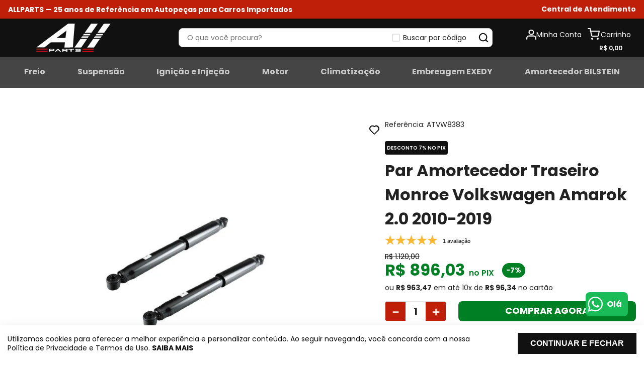

--- FILE ---
content_type: text/html; charset=utf-8
request_url: https://www.google.com/recaptcha/enterprise/anchor?ar=1&k=6LdV7CIpAAAAAPUrHXWlFArQ5hSiNQJk6Ja-vcYM&co=aHR0cHM6Ly93d3cuYWxscGFydHNuZXQuY29tLmJyOjQ0Mw..&hl=pt-BR&v=PoyoqOPhxBO7pBk68S4YbpHZ&size=invisible&anchor-ms=20000&execute-ms=30000&cb=47eiuf1qxb4n
body_size: 48765
content:
<!DOCTYPE HTML><html dir="ltr" lang="pt-BR"><head><meta http-equiv="Content-Type" content="text/html; charset=UTF-8">
<meta http-equiv="X-UA-Compatible" content="IE=edge">
<title>reCAPTCHA</title>
<style type="text/css">
/* cyrillic-ext */
@font-face {
  font-family: 'Roboto';
  font-style: normal;
  font-weight: 400;
  font-stretch: 100%;
  src: url(//fonts.gstatic.com/s/roboto/v48/KFO7CnqEu92Fr1ME7kSn66aGLdTylUAMa3GUBHMdazTgWw.woff2) format('woff2');
  unicode-range: U+0460-052F, U+1C80-1C8A, U+20B4, U+2DE0-2DFF, U+A640-A69F, U+FE2E-FE2F;
}
/* cyrillic */
@font-face {
  font-family: 'Roboto';
  font-style: normal;
  font-weight: 400;
  font-stretch: 100%;
  src: url(//fonts.gstatic.com/s/roboto/v48/KFO7CnqEu92Fr1ME7kSn66aGLdTylUAMa3iUBHMdazTgWw.woff2) format('woff2');
  unicode-range: U+0301, U+0400-045F, U+0490-0491, U+04B0-04B1, U+2116;
}
/* greek-ext */
@font-face {
  font-family: 'Roboto';
  font-style: normal;
  font-weight: 400;
  font-stretch: 100%;
  src: url(//fonts.gstatic.com/s/roboto/v48/KFO7CnqEu92Fr1ME7kSn66aGLdTylUAMa3CUBHMdazTgWw.woff2) format('woff2');
  unicode-range: U+1F00-1FFF;
}
/* greek */
@font-face {
  font-family: 'Roboto';
  font-style: normal;
  font-weight: 400;
  font-stretch: 100%;
  src: url(//fonts.gstatic.com/s/roboto/v48/KFO7CnqEu92Fr1ME7kSn66aGLdTylUAMa3-UBHMdazTgWw.woff2) format('woff2');
  unicode-range: U+0370-0377, U+037A-037F, U+0384-038A, U+038C, U+038E-03A1, U+03A3-03FF;
}
/* math */
@font-face {
  font-family: 'Roboto';
  font-style: normal;
  font-weight: 400;
  font-stretch: 100%;
  src: url(//fonts.gstatic.com/s/roboto/v48/KFO7CnqEu92Fr1ME7kSn66aGLdTylUAMawCUBHMdazTgWw.woff2) format('woff2');
  unicode-range: U+0302-0303, U+0305, U+0307-0308, U+0310, U+0312, U+0315, U+031A, U+0326-0327, U+032C, U+032F-0330, U+0332-0333, U+0338, U+033A, U+0346, U+034D, U+0391-03A1, U+03A3-03A9, U+03B1-03C9, U+03D1, U+03D5-03D6, U+03F0-03F1, U+03F4-03F5, U+2016-2017, U+2034-2038, U+203C, U+2040, U+2043, U+2047, U+2050, U+2057, U+205F, U+2070-2071, U+2074-208E, U+2090-209C, U+20D0-20DC, U+20E1, U+20E5-20EF, U+2100-2112, U+2114-2115, U+2117-2121, U+2123-214F, U+2190, U+2192, U+2194-21AE, U+21B0-21E5, U+21F1-21F2, U+21F4-2211, U+2213-2214, U+2216-22FF, U+2308-230B, U+2310, U+2319, U+231C-2321, U+2336-237A, U+237C, U+2395, U+239B-23B7, U+23D0, U+23DC-23E1, U+2474-2475, U+25AF, U+25B3, U+25B7, U+25BD, U+25C1, U+25CA, U+25CC, U+25FB, U+266D-266F, U+27C0-27FF, U+2900-2AFF, U+2B0E-2B11, U+2B30-2B4C, U+2BFE, U+3030, U+FF5B, U+FF5D, U+1D400-1D7FF, U+1EE00-1EEFF;
}
/* symbols */
@font-face {
  font-family: 'Roboto';
  font-style: normal;
  font-weight: 400;
  font-stretch: 100%;
  src: url(//fonts.gstatic.com/s/roboto/v48/KFO7CnqEu92Fr1ME7kSn66aGLdTylUAMaxKUBHMdazTgWw.woff2) format('woff2');
  unicode-range: U+0001-000C, U+000E-001F, U+007F-009F, U+20DD-20E0, U+20E2-20E4, U+2150-218F, U+2190, U+2192, U+2194-2199, U+21AF, U+21E6-21F0, U+21F3, U+2218-2219, U+2299, U+22C4-22C6, U+2300-243F, U+2440-244A, U+2460-24FF, U+25A0-27BF, U+2800-28FF, U+2921-2922, U+2981, U+29BF, U+29EB, U+2B00-2BFF, U+4DC0-4DFF, U+FFF9-FFFB, U+10140-1018E, U+10190-1019C, U+101A0, U+101D0-101FD, U+102E0-102FB, U+10E60-10E7E, U+1D2C0-1D2D3, U+1D2E0-1D37F, U+1F000-1F0FF, U+1F100-1F1AD, U+1F1E6-1F1FF, U+1F30D-1F30F, U+1F315, U+1F31C, U+1F31E, U+1F320-1F32C, U+1F336, U+1F378, U+1F37D, U+1F382, U+1F393-1F39F, U+1F3A7-1F3A8, U+1F3AC-1F3AF, U+1F3C2, U+1F3C4-1F3C6, U+1F3CA-1F3CE, U+1F3D4-1F3E0, U+1F3ED, U+1F3F1-1F3F3, U+1F3F5-1F3F7, U+1F408, U+1F415, U+1F41F, U+1F426, U+1F43F, U+1F441-1F442, U+1F444, U+1F446-1F449, U+1F44C-1F44E, U+1F453, U+1F46A, U+1F47D, U+1F4A3, U+1F4B0, U+1F4B3, U+1F4B9, U+1F4BB, U+1F4BF, U+1F4C8-1F4CB, U+1F4D6, U+1F4DA, U+1F4DF, U+1F4E3-1F4E6, U+1F4EA-1F4ED, U+1F4F7, U+1F4F9-1F4FB, U+1F4FD-1F4FE, U+1F503, U+1F507-1F50B, U+1F50D, U+1F512-1F513, U+1F53E-1F54A, U+1F54F-1F5FA, U+1F610, U+1F650-1F67F, U+1F687, U+1F68D, U+1F691, U+1F694, U+1F698, U+1F6AD, U+1F6B2, U+1F6B9-1F6BA, U+1F6BC, U+1F6C6-1F6CF, U+1F6D3-1F6D7, U+1F6E0-1F6EA, U+1F6F0-1F6F3, U+1F6F7-1F6FC, U+1F700-1F7FF, U+1F800-1F80B, U+1F810-1F847, U+1F850-1F859, U+1F860-1F887, U+1F890-1F8AD, U+1F8B0-1F8BB, U+1F8C0-1F8C1, U+1F900-1F90B, U+1F93B, U+1F946, U+1F984, U+1F996, U+1F9E9, U+1FA00-1FA6F, U+1FA70-1FA7C, U+1FA80-1FA89, U+1FA8F-1FAC6, U+1FACE-1FADC, U+1FADF-1FAE9, U+1FAF0-1FAF8, U+1FB00-1FBFF;
}
/* vietnamese */
@font-face {
  font-family: 'Roboto';
  font-style: normal;
  font-weight: 400;
  font-stretch: 100%;
  src: url(//fonts.gstatic.com/s/roboto/v48/KFO7CnqEu92Fr1ME7kSn66aGLdTylUAMa3OUBHMdazTgWw.woff2) format('woff2');
  unicode-range: U+0102-0103, U+0110-0111, U+0128-0129, U+0168-0169, U+01A0-01A1, U+01AF-01B0, U+0300-0301, U+0303-0304, U+0308-0309, U+0323, U+0329, U+1EA0-1EF9, U+20AB;
}
/* latin-ext */
@font-face {
  font-family: 'Roboto';
  font-style: normal;
  font-weight: 400;
  font-stretch: 100%;
  src: url(//fonts.gstatic.com/s/roboto/v48/KFO7CnqEu92Fr1ME7kSn66aGLdTylUAMa3KUBHMdazTgWw.woff2) format('woff2');
  unicode-range: U+0100-02BA, U+02BD-02C5, U+02C7-02CC, U+02CE-02D7, U+02DD-02FF, U+0304, U+0308, U+0329, U+1D00-1DBF, U+1E00-1E9F, U+1EF2-1EFF, U+2020, U+20A0-20AB, U+20AD-20C0, U+2113, U+2C60-2C7F, U+A720-A7FF;
}
/* latin */
@font-face {
  font-family: 'Roboto';
  font-style: normal;
  font-weight: 400;
  font-stretch: 100%;
  src: url(//fonts.gstatic.com/s/roboto/v48/KFO7CnqEu92Fr1ME7kSn66aGLdTylUAMa3yUBHMdazQ.woff2) format('woff2');
  unicode-range: U+0000-00FF, U+0131, U+0152-0153, U+02BB-02BC, U+02C6, U+02DA, U+02DC, U+0304, U+0308, U+0329, U+2000-206F, U+20AC, U+2122, U+2191, U+2193, U+2212, U+2215, U+FEFF, U+FFFD;
}
/* cyrillic-ext */
@font-face {
  font-family: 'Roboto';
  font-style: normal;
  font-weight: 500;
  font-stretch: 100%;
  src: url(//fonts.gstatic.com/s/roboto/v48/KFO7CnqEu92Fr1ME7kSn66aGLdTylUAMa3GUBHMdazTgWw.woff2) format('woff2');
  unicode-range: U+0460-052F, U+1C80-1C8A, U+20B4, U+2DE0-2DFF, U+A640-A69F, U+FE2E-FE2F;
}
/* cyrillic */
@font-face {
  font-family: 'Roboto';
  font-style: normal;
  font-weight: 500;
  font-stretch: 100%;
  src: url(//fonts.gstatic.com/s/roboto/v48/KFO7CnqEu92Fr1ME7kSn66aGLdTylUAMa3iUBHMdazTgWw.woff2) format('woff2');
  unicode-range: U+0301, U+0400-045F, U+0490-0491, U+04B0-04B1, U+2116;
}
/* greek-ext */
@font-face {
  font-family: 'Roboto';
  font-style: normal;
  font-weight: 500;
  font-stretch: 100%;
  src: url(//fonts.gstatic.com/s/roboto/v48/KFO7CnqEu92Fr1ME7kSn66aGLdTylUAMa3CUBHMdazTgWw.woff2) format('woff2');
  unicode-range: U+1F00-1FFF;
}
/* greek */
@font-face {
  font-family: 'Roboto';
  font-style: normal;
  font-weight: 500;
  font-stretch: 100%;
  src: url(//fonts.gstatic.com/s/roboto/v48/KFO7CnqEu92Fr1ME7kSn66aGLdTylUAMa3-UBHMdazTgWw.woff2) format('woff2');
  unicode-range: U+0370-0377, U+037A-037F, U+0384-038A, U+038C, U+038E-03A1, U+03A3-03FF;
}
/* math */
@font-face {
  font-family: 'Roboto';
  font-style: normal;
  font-weight: 500;
  font-stretch: 100%;
  src: url(//fonts.gstatic.com/s/roboto/v48/KFO7CnqEu92Fr1ME7kSn66aGLdTylUAMawCUBHMdazTgWw.woff2) format('woff2');
  unicode-range: U+0302-0303, U+0305, U+0307-0308, U+0310, U+0312, U+0315, U+031A, U+0326-0327, U+032C, U+032F-0330, U+0332-0333, U+0338, U+033A, U+0346, U+034D, U+0391-03A1, U+03A3-03A9, U+03B1-03C9, U+03D1, U+03D5-03D6, U+03F0-03F1, U+03F4-03F5, U+2016-2017, U+2034-2038, U+203C, U+2040, U+2043, U+2047, U+2050, U+2057, U+205F, U+2070-2071, U+2074-208E, U+2090-209C, U+20D0-20DC, U+20E1, U+20E5-20EF, U+2100-2112, U+2114-2115, U+2117-2121, U+2123-214F, U+2190, U+2192, U+2194-21AE, U+21B0-21E5, U+21F1-21F2, U+21F4-2211, U+2213-2214, U+2216-22FF, U+2308-230B, U+2310, U+2319, U+231C-2321, U+2336-237A, U+237C, U+2395, U+239B-23B7, U+23D0, U+23DC-23E1, U+2474-2475, U+25AF, U+25B3, U+25B7, U+25BD, U+25C1, U+25CA, U+25CC, U+25FB, U+266D-266F, U+27C0-27FF, U+2900-2AFF, U+2B0E-2B11, U+2B30-2B4C, U+2BFE, U+3030, U+FF5B, U+FF5D, U+1D400-1D7FF, U+1EE00-1EEFF;
}
/* symbols */
@font-face {
  font-family: 'Roboto';
  font-style: normal;
  font-weight: 500;
  font-stretch: 100%;
  src: url(//fonts.gstatic.com/s/roboto/v48/KFO7CnqEu92Fr1ME7kSn66aGLdTylUAMaxKUBHMdazTgWw.woff2) format('woff2');
  unicode-range: U+0001-000C, U+000E-001F, U+007F-009F, U+20DD-20E0, U+20E2-20E4, U+2150-218F, U+2190, U+2192, U+2194-2199, U+21AF, U+21E6-21F0, U+21F3, U+2218-2219, U+2299, U+22C4-22C6, U+2300-243F, U+2440-244A, U+2460-24FF, U+25A0-27BF, U+2800-28FF, U+2921-2922, U+2981, U+29BF, U+29EB, U+2B00-2BFF, U+4DC0-4DFF, U+FFF9-FFFB, U+10140-1018E, U+10190-1019C, U+101A0, U+101D0-101FD, U+102E0-102FB, U+10E60-10E7E, U+1D2C0-1D2D3, U+1D2E0-1D37F, U+1F000-1F0FF, U+1F100-1F1AD, U+1F1E6-1F1FF, U+1F30D-1F30F, U+1F315, U+1F31C, U+1F31E, U+1F320-1F32C, U+1F336, U+1F378, U+1F37D, U+1F382, U+1F393-1F39F, U+1F3A7-1F3A8, U+1F3AC-1F3AF, U+1F3C2, U+1F3C4-1F3C6, U+1F3CA-1F3CE, U+1F3D4-1F3E0, U+1F3ED, U+1F3F1-1F3F3, U+1F3F5-1F3F7, U+1F408, U+1F415, U+1F41F, U+1F426, U+1F43F, U+1F441-1F442, U+1F444, U+1F446-1F449, U+1F44C-1F44E, U+1F453, U+1F46A, U+1F47D, U+1F4A3, U+1F4B0, U+1F4B3, U+1F4B9, U+1F4BB, U+1F4BF, U+1F4C8-1F4CB, U+1F4D6, U+1F4DA, U+1F4DF, U+1F4E3-1F4E6, U+1F4EA-1F4ED, U+1F4F7, U+1F4F9-1F4FB, U+1F4FD-1F4FE, U+1F503, U+1F507-1F50B, U+1F50D, U+1F512-1F513, U+1F53E-1F54A, U+1F54F-1F5FA, U+1F610, U+1F650-1F67F, U+1F687, U+1F68D, U+1F691, U+1F694, U+1F698, U+1F6AD, U+1F6B2, U+1F6B9-1F6BA, U+1F6BC, U+1F6C6-1F6CF, U+1F6D3-1F6D7, U+1F6E0-1F6EA, U+1F6F0-1F6F3, U+1F6F7-1F6FC, U+1F700-1F7FF, U+1F800-1F80B, U+1F810-1F847, U+1F850-1F859, U+1F860-1F887, U+1F890-1F8AD, U+1F8B0-1F8BB, U+1F8C0-1F8C1, U+1F900-1F90B, U+1F93B, U+1F946, U+1F984, U+1F996, U+1F9E9, U+1FA00-1FA6F, U+1FA70-1FA7C, U+1FA80-1FA89, U+1FA8F-1FAC6, U+1FACE-1FADC, U+1FADF-1FAE9, U+1FAF0-1FAF8, U+1FB00-1FBFF;
}
/* vietnamese */
@font-face {
  font-family: 'Roboto';
  font-style: normal;
  font-weight: 500;
  font-stretch: 100%;
  src: url(//fonts.gstatic.com/s/roboto/v48/KFO7CnqEu92Fr1ME7kSn66aGLdTylUAMa3OUBHMdazTgWw.woff2) format('woff2');
  unicode-range: U+0102-0103, U+0110-0111, U+0128-0129, U+0168-0169, U+01A0-01A1, U+01AF-01B0, U+0300-0301, U+0303-0304, U+0308-0309, U+0323, U+0329, U+1EA0-1EF9, U+20AB;
}
/* latin-ext */
@font-face {
  font-family: 'Roboto';
  font-style: normal;
  font-weight: 500;
  font-stretch: 100%;
  src: url(//fonts.gstatic.com/s/roboto/v48/KFO7CnqEu92Fr1ME7kSn66aGLdTylUAMa3KUBHMdazTgWw.woff2) format('woff2');
  unicode-range: U+0100-02BA, U+02BD-02C5, U+02C7-02CC, U+02CE-02D7, U+02DD-02FF, U+0304, U+0308, U+0329, U+1D00-1DBF, U+1E00-1E9F, U+1EF2-1EFF, U+2020, U+20A0-20AB, U+20AD-20C0, U+2113, U+2C60-2C7F, U+A720-A7FF;
}
/* latin */
@font-face {
  font-family: 'Roboto';
  font-style: normal;
  font-weight: 500;
  font-stretch: 100%;
  src: url(//fonts.gstatic.com/s/roboto/v48/KFO7CnqEu92Fr1ME7kSn66aGLdTylUAMa3yUBHMdazQ.woff2) format('woff2');
  unicode-range: U+0000-00FF, U+0131, U+0152-0153, U+02BB-02BC, U+02C6, U+02DA, U+02DC, U+0304, U+0308, U+0329, U+2000-206F, U+20AC, U+2122, U+2191, U+2193, U+2212, U+2215, U+FEFF, U+FFFD;
}
/* cyrillic-ext */
@font-face {
  font-family: 'Roboto';
  font-style: normal;
  font-weight: 900;
  font-stretch: 100%;
  src: url(//fonts.gstatic.com/s/roboto/v48/KFO7CnqEu92Fr1ME7kSn66aGLdTylUAMa3GUBHMdazTgWw.woff2) format('woff2');
  unicode-range: U+0460-052F, U+1C80-1C8A, U+20B4, U+2DE0-2DFF, U+A640-A69F, U+FE2E-FE2F;
}
/* cyrillic */
@font-face {
  font-family: 'Roboto';
  font-style: normal;
  font-weight: 900;
  font-stretch: 100%;
  src: url(//fonts.gstatic.com/s/roboto/v48/KFO7CnqEu92Fr1ME7kSn66aGLdTylUAMa3iUBHMdazTgWw.woff2) format('woff2');
  unicode-range: U+0301, U+0400-045F, U+0490-0491, U+04B0-04B1, U+2116;
}
/* greek-ext */
@font-face {
  font-family: 'Roboto';
  font-style: normal;
  font-weight: 900;
  font-stretch: 100%;
  src: url(//fonts.gstatic.com/s/roboto/v48/KFO7CnqEu92Fr1ME7kSn66aGLdTylUAMa3CUBHMdazTgWw.woff2) format('woff2');
  unicode-range: U+1F00-1FFF;
}
/* greek */
@font-face {
  font-family: 'Roboto';
  font-style: normal;
  font-weight: 900;
  font-stretch: 100%;
  src: url(//fonts.gstatic.com/s/roboto/v48/KFO7CnqEu92Fr1ME7kSn66aGLdTylUAMa3-UBHMdazTgWw.woff2) format('woff2');
  unicode-range: U+0370-0377, U+037A-037F, U+0384-038A, U+038C, U+038E-03A1, U+03A3-03FF;
}
/* math */
@font-face {
  font-family: 'Roboto';
  font-style: normal;
  font-weight: 900;
  font-stretch: 100%;
  src: url(//fonts.gstatic.com/s/roboto/v48/KFO7CnqEu92Fr1ME7kSn66aGLdTylUAMawCUBHMdazTgWw.woff2) format('woff2');
  unicode-range: U+0302-0303, U+0305, U+0307-0308, U+0310, U+0312, U+0315, U+031A, U+0326-0327, U+032C, U+032F-0330, U+0332-0333, U+0338, U+033A, U+0346, U+034D, U+0391-03A1, U+03A3-03A9, U+03B1-03C9, U+03D1, U+03D5-03D6, U+03F0-03F1, U+03F4-03F5, U+2016-2017, U+2034-2038, U+203C, U+2040, U+2043, U+2047, U+2050, U+2057, U+205F, U+2070-2071, U+2074-208E, U+2090-209C, U+20D0-20DC, U+20E1, U+20E5-20EF, U+2100-2112, U+2114-2115, U+2117-2121, U+2123-214F, U+2190, U+2192, U+2194-21AE, U+21B0-21E5, U+21F1-21F2, U+21F4-2211, U+2213-2214, U+2216-22FF, U+2308-230B, U+2310, U+2319, U+231C-2321, U+2336-237A, U+237C, U+2395, U+239B-23B7, U+23D0, U+23DC-23E1, U+2474-2475, U+25AF, U+25B3, U+25B7, U+25BD, U+25C1, U+25CA, U+25CC, U+25FB, U+266D-266F, U+27C0-27FF, U+2900-2AFF, U+2B0E-2B11, U+2B30-2B4C, U+2BFE, U+3030, U+FF5B, U+FF5D, U+1D400-1D7FF, U+1EE00-1EEFF;
}
/* symbols */
@font-face {
  font-family: 'Roboto';
  font-style: normal;
  font-weight: 900;
  font-stretch: 100%;
  src: url(//fonts.gstatic.com/s/roboto/v48/KFO7CnqEu92Fr1ME7kSn66aGLdTylUAMaxKUBHMdazTgWw.woff2) format('woff2');
  unicode-range: U+0001-000C, U+000E-001F, U+007F-009F, U+20DD-20E0, U+20E2-20E4, U+2150-218F, U+2190, U+2192, U+2194-2199, U+21AF, U+21E6-21F0, U+21F3, U+2218-2219, U+2299, U+22C4-22C6, U+2300-243F, U+2440-244A, U+2460-24FF, U+25A0-27BF, U+2800-28FF, U+2921-2922, U+2981, U+29BF, U+29EB, U+2B00-2BFF, U+4DC0-4DFF, U+FFF9-FFFB, U+10140-1018E, U+10190-1019C, U+101A0, U+101D0-101FD, U+102E0-102FB, U+10E60-10E7E, U+1D2C0-1D2D3, U+1D2E0-1D37F, U+1F000-1F0FF, U+1F100-1F1AD, U+1F1E6-1F1FF, U+1F30D-1F30F, U+1F315, U+1F31C, U+1F31E, U+1F320-1F32C, U+1F336, U+1F378, U+1F37D, U+1F382, U+1F393-1F39F, U+1F3A7-1F3A8, U+1F3AC-1F3AF, U+1F3C2, U+1F3C4-1F3C6, U+1F3CA-1F3CE, U+1F3D4-1F3E0, U+1F3ED, U+1F3F1-1F3F3, U+1F3F5-1F3F7, U+1F408, U+1F415, U+1F41F, U+1F426, U+1F43F, U+1F441-1F442, U+1F444, U+1F446-1F449, U+1F44C-1F44E, U+1F453, U+1F46A, U+1F47D, U+1F4A3, U+1F4B0, U+1F4B3, U+1F4B9, U+1F4BB, U+1F4BF, U+1F4C8-1F4CB, U+1F4D6, U+1F4DA, U+1F4DF, U+1F4E3-1F4E6, U+1F4EA-1F4ED, U+1F4F7, U+1F4F9-1F4FB, U+1F4FD-1F4FE, U+1F503, U+1F507-1F50B, U+1F50D, U+1F512-1F513, U+1F53E-1F54A, U+1F54F-1F5FA, U+1F610, U+1F650-1F67F, U+1F687, U+1F68D, U+1F691, U+1F694, U+1F698, U+1F6AD, U+1F6B2, U+1F6B9-1F6BA, U+1F6BC, U+1F6C6-1F6CF, U+1F6D3-1F6D7, U+1F6E0-1F6EA, U+1F6F0-1F6F3, U+1F6F7-1F6FC, U+1F700-1F7FF, U+1F800-1F80B, U+1F810-1F847, U+1F850-1F859, U+1F860-1F887, U+1F890-1F8AD, U+1F8B0-1F8BB, U+1F8C0-1F8C1, U+1F900-1F90B, U+1F93B, U+1F946, U+1F984, U+1F996, U+1F9E9, U+1FA00-1FA6F, U+1FA70-1FA7C, U+1FA80-1FA89, U+1FA8F-1FAC6, U+1FACE-1FADC, U+1FADF-1FAE9, U+1FAF0-1FAF8, U+1FB00-1FBFF;
}
/* vietnamese */
@font-face {
  font-family: 'Roboto';
  font-style: normal;
  font-weight: 900;
  font-stretch: 100%;
  src: url(//fonts.gstatic.com/s/roboto/v48/KFO7CnqEu92Fr1ME7kSn66aGLdTylUAMa3OUBHMdazTgWw.woff2) format('woff2');
  unicode-range: U+0102-0103, U+0110-0111, U+0128-0129, U+0168-0169, U+01A0-01A1, U+01AF-01B0, U+0300-0301, U+0303-0304, U+0308-0309, U+0323, U+0329, U+1EA0-1EF9, U+20AB;
}
/* latin-ext */
@font-face {
  font-family: 'Roboto';
  font-style: normal;
  font-weight: 900;
  font-stretch: 100%;
  src: url(//fonts.gstatic.com/s/roboto/v48/KFO7CnqEu92Fr1ME7kSn66aGLdTylUAMa3KUBHMdazTgWw.woff2) format('woff2');
  unicode-range: U+0100-02BA, U+02BD-02C5, U+02C7-02CC, U+02CE-02D7, U+02DD-02FF, U+0304, U+0308, U+0329, U+1D00-1DBF, U+1E00-1E9F, U+1EF2-1EFF, U+2020, U+20A0-20AB, U+20AD-20C0, U+2113, U+2C60-2C7F, U+A720-A7FF;
}
/* latin */
@font-face {
  font-family: 'Roboto';
  font-style: normal;
  font-weight: 900;
  font-stretch: 100%;
  src: url(//fonts.gstatic.com/s/roboto/v48/KFO7CnqEu92Fr1ME7kSn66aGLdTylUAMa3yUBHMdazQ.woff2) format('woff2');
  unicode-range: U+0000-00FF, U+0131, U+0152-0153, U+02BB-02BC, U+02C6, U+02DA, U+02DC, U+0304, U+0308, U+0329, U+2000-206F, U+20AC, U+2122, U+2191, U+2193, U+2212, U+2215, U+FEFF, U+FFFD;
}

</style>
<link rel="stylesheet" type="text/css" href="https://www.gstatic.com/recaptcha/releases/PoyoqOPhxBO7pBk68S4YbpHZ/styles__ltr.css">
<script nonce="16OKtXX0Jd5kbXbaFPDm7A" type="text/javascript">window['__recaptcha_api'] = 'https://www.google.com/recaptcha/enterprise/';</script>
<script type="text/javascript" src="https://www.gstatic.com/recaptcha/releases/PoyoqOPhxBO7pBk68S4YbpHZ/recaptcha__pt_br.js" nonce="16OKtXX0Jd5kbXbaFPDm7A">
      
    </script></head>
<body><div id="rc-anchor-alert" class="rc-anchor-alert"></div>
<input type="hidden" id="recaptcha-token" value="[base64]">
<script type="text/javascript" nonce="16OKtXX0Jd5kbXbaFPDm7A">
      recaptcha.anchor.Main.init("[\x22ainput\x22,[\x22bgdata\x22,\x22\x22,\[base64]/[base64]/bmV3IFpbdF0obVswXSk6Sz09Mj9uZXcgWlt0XShtWzBdLG1bMV0pOks9PTM/bmV3IFpbdF0obVswXSxtWzFdLG1bMl0pOks9PTQ/[base64]/[base64]/[base64]/[base64]/[base64]/[base64]/[base64]/[base64]/[base64]/[base64]/[base64]/[base64]/[base64]/[base64]\\u003d\\u003d\x22,\[base64]\x22,\x22w4Jvw7HCgcOww5rCm3hvYRjDrMOzTHxHQcKFw7c1HEXCisOPwpnCrAVFw40YfUkQwpwew7LCm8Kewq8OwrbCkcO3wrxlwqQiw6JnF1/DpDdZIBFkw4w/VHlwHMK7wp/DgBB5TE8nwqLDtsK7Nw8jHkYJwo7DpcKdw6bCk8OKwrAGw4bDpcOZwpttaMKYw5HDmMKbwrbCgHBHw5jClMK+RcO/M8Kkw6DDpcORV8O5bDwlVgrDoSovw7IqwqTDuU3DqD3Ct8OKw5TDgQfDscOcYRXDqhtlwoQ/O8O/DkTDqFTCkGtHI8OcFDbCpStww4DCrwcKw5HCgyXDoVtTwrhBfiYNwoEUwp5qWCDDom95dcO9w7sVwr/DrcKUHMOyW8K1w5rDmsOhdnBmw5/DncK0w4NSw5rCs3PCuMOmw4lKwrV8w4/[base64]/Dv3HDgsOvE8O9W8OIwqhmCsKVdcKTw7ItwojDkgZbwoEdE8O5wqTDgcOSYsOOZcOnWQDCusKbfMOCw5dvw5pSJ287Z8KqwoPCq1zDqmzDoEjDjMO2wpBIwrJ+wqTCg2J7NE5Lw7Z0SCjCow4OUAnCij3CsmRDFwAFJ0HCpcO2BcO7aMOrw7/CmCDDicKUHsOaw616a8OlTnbClsK+NV5LLcOLMEnDuMO2UhbCl8K1w5LDm8OjD8KEMsKbdHxMBDjDncK7JhPCv8K1w7/CisOJZT7Cryc/FcKDHkLCp8O5w5QEMcKfw5ZIE8KPKMKyw6jDtMKYwr7CssOxw7ZscMKIwowGNSQswprCtMOXHAJdeitpwpUPwodsYcKGWMK4w49zBcKawrM9w4B7wpbCsmgsw6Vow4sFIXowwqzCsER/cMOhw7Jww4QLw7V2Q8OHw5jDusK/w4A8QMOBM0PDtxPDs8ORwo3Dkk/CqHDDmcKTw6TChSvDui/DgRXDssKLwqHClcOdAsK8w4M/[base64]/CqE7Di0/Cmj3CsMK/[base64]/wo15w5J+wr3CsVjDv8KgXn3CgsOfKHvDlx/DjW8Pw7jDuSw9wqwEw6nCsW0KwrkXNMK2WcKtwqzDqhc6wqzCnMOPdsOTwp5ww6UowprCqDgmFX/[base64]/Dr8KQwqM6BT1BwpbDphkKwr5jLD/DrcKWw53CllwSwr5FwpfDvy/CrCk9wqHDhS7CmsKTw6BHEcOuwrDDjn3CkkvDmsK9wqIEWkBZw70wwqcPU8OiBsKTwpzCpgrCk0vCpMKcVgJAdsKzwozCpcO2wrLDh8KKPy8eAl3CliXDgsOgSEsDIMK2JsOfwoHCmcOyNMODw5sjRsOPwrh7McKUw4nDkS8lw4jDksKBEMOaw4EUw5NYw4/Co8KSUcKDwrUdw5vDusO3VA7Dgg4vw5HCjcOUGQTCoh7Du8KIH8ODfyjDkMKpMMKBEwwRw7IhEsKpc1w7woYaUDkCwogNwp5PD8KUBcOHw4R6QVrCq3/ChRwVwpLDrMKkwp9mc8KOwpHDhCrDrA3ComFCCMKFwqjCvwXCk8OqK8OjF8Onw6p5wohtPkRxCE/Dt8K5EmzDocKpwrvDmcOiMlh0QcKHwqUWwrvDok5ARxxNwqZow60rD1p/eMOVw7htc17CgmrCoAwjwqHDqsOyw5kzw77DrBxow6/ChsKbSMObPEMXfngnw5bDtT3DoVtMeyvDl8OkY8KRw74Bw6FXEcKBwpDDqSzDsRdmw64nWsObfMKZw6bCt35vwotfQSrDscKgw5DDm2vDjcOFwo1/[base64]/w4LCuhDCksK0IMKiw7vDhX7Ct8KYwo4Uw4jDsBF2ZAsjTsOswoAzwrfCncKIXcOCwozCjMKdwrfCmsOaAxwMBsKcMMKEeygUKnLDsSVowqJNcnHDnMKjSMOxW8KZwrEJwrDCuA16w6/[base64]/[base64]/DkMODw5PDi8OmDMOQw6DDg8KVw50JwrEZwrZpwrHCnMOWw5QfwpbDtMKHw7DCuSRbE8Oxe8O5SmTDnmwvw4DCrmIYw5HDpzUwwpYbw6TCkSvDpGJ5WMK/wpx/HMOILsK+T8KLwpcgw7DCrwzCh8OtT0t4M3fDlUnCjS1twoxQaMOpXkBQaMKjwr/[base64]/[base64]/[base64]/Di8OdNg3Dg0LDpMOFYAYmJsKAw5LDrhkpw4jCn8KORsOWwqTDqMO7w4d4wqXDnMOoRm/[base64]/[base64]/DyBqX8OFw6rCnQXCtsOfwq7DmEwQSEfCgsKkwrDCr8Oqw4fCgzdOw5PDnMKrwqNSw4giw4MFPkIgw4TDhsOQBwfCsMOEcxvDtm7ClsOGEkhSwqcFwq1Cw4hEw7jDogAFw74+NcOtw4gawrnDiykrRsKHwqDDlcK/FMOzRyJMWUo/SijCrMOBQcOWFcOzw7UZYMOqQ8OXXsKdLMKGwovCuhbDpDd8AiTCusKWeRzDr8OHw7TDk8OTfxDDoMO0Lx16XgzDq0Bjw7XCu8KmMMKHQcOcw6fCtAbCoj8Gw7/DmcK4fwTDiEJ5aBzCiRlQFjxZY2XCmXQPwpURwokMbyB2wpZFGsKZUsKICsO0wr/CtMKOwrnCqE7CmC1Jw5d3w7JZCCjCgGrCiWYDNMOmw4kCVmfCksO5a8KQLMKWB8KWHsO9woPDrzbCr3vDkERANcKobsOnJ8Oaw4opFiNEwqx/[base64]/Dr1gIWV/CrsKGwqZKw4jClMKMwpt6wr5BW8KKw5DClETDh8O3worCuMKqwplFw7RUHjzDnQp8wrhhw5ReHAbCnR1vA8OsUzE1Uz7CgcKFwr3DpFrCtMOTw7tBG8KtO8KfwokWwq/Dh8KFc8K6w4g8w5Y+w7wZb1zDgiVGwowsw74rw7XDnsKiMsKmwr3DjjEFw4g/TMOabHLCnFdmw6o1Kmdcw5LCpndJQcKBSsO9Z8KlLcKTcVzChjLDmMOMO8KKPAfCgVbDgMK7M8OHw7tYccOYScK1w7/Ct8O9wow3RMOMwoHDgSbCksOpwonDm8OwNmAsLCTDt0bDoiQjN8KLPiPDjMKsw60/MhofwrfCmcK3Zx7CuHwNwrDCkU8bWsKuKMOdwpVNw5MJRQkQwrrCuyXCnMOFFWkMZhwOP2fCi8OkUmXCgTDCg2czf8Oww5nCp8KtCBZGwpILwq3CiTY5WW7CrRJfwqN/wq97UH8jKsOawpLDusKkwrdGwqfDjsKyCX7Cp8OjwrobwrjCq3bDnsOaGxbCm8Osw5xgw706wrrCjMKrwo09w47CsV/DgMOqwopJFDrCtcKzTUfDrnEZYmHCjMOULMOndMOOw5tjN8Khw51wXkx4JSrClgMmPDNqw6QYfEIOFhhxFXgVw6sow60pwo8twqjCnAYDw5QFw4hwZ8Otw4YcAcKJGcOqw6hbw5UJa1pFwoxuLsKqwplGw7/CiCxow45kWsOodhxvwqXCncOBecOwwqQ5DgU0F8KbFmzDkht2wqvDq8O/[base64]/[base64]/Cj8O0w4HCvMOww5zDgsOlN8KRw6sjw7FSAsOOw44Bwp/ClQ8BQQlVw4B6w7kvMgQqHsKdw4TDkMKTw47CuHPDmkYKd8ODecOnF8O/w6zChsOAWCrDvHRmIDXDs8O3KsOPI3wrfMOxF3TDo8OCD8Kuw6nDscO3D8K6wrHDhT/CnXXDq2fCn8OCw4LDlcK/OjUNPG9qOw7CnMOmw5HCqcKMw6LDm8O+QsKRMTx2DnMOw48FR8O+cUHDpcKpwq8Tw63CogURwpHCocKdwofCqh7CjMOAw7XDvMOiwrdRwolgPsKgwpDDisKeY8OhK8ORwoTCv8O5GGvCjRrDjWzCs8Olw6Z3BGtMJ8OhwroTBMKYwrzCnMOgby/Dp8O/CMOOw6DCmMKkScKGHWgfGQLDmMOwX8KJTm55w7PCjwAjHsOmS1ZywojCmsOiT0/DnMKAw75WYsKgc8OowoYSw41rZ8KGw6URNiZsaQdUQHPCkMKyJsOaKhnDmsKWM8OQSlxew4HCusO+GsKAQCfCqMOww5I/UsK/w7xewp1+DgQwF8OCIG7Cmy7CgMKHK8O/IAnClcOSwqA+w5wRwoPCqsKcwp/DqC0Pw41zw7R+asKrW8O1GAVXI8K2w5jDnj9bQCHDrMOQaWshBMKVCARow6pwb3bDpcOVB8KlUwbDiFbCuwpDAsOXwpo1CQoVHkfDvMO9LW7CkcONw6ZEJMK4wpTDusOTVMOSP8KRwpPCvMKQwpDDnh5mw5DCvMKwacK4csKDecKXAm/DiVrDs8OQOcO3GCQhw5lgwq7Ci1jDsCkzCcKsLkzCqn4vwq46JnzDhwrDtnDCoWDDnsO6w5jDvcK1wpDCuirDv0nDqsO0w7R4BsKWwoAEw7nClBB7wppSWDDDpnDCm8K5wrt2JF7CghPDk8KhSW/[base64]/[base64]/w7DDp8Odwr5WH8OvwpDDkMKIKsKmwrR7RsKvcgnDqsKkw63DgmQFwqTDisOQVknDuibDu8K7w5s3wpkmL8OSw4hwfcKuJUrDl8KxESTCsGjDphxzdcOiSkrDl3TCgyrCkjnCtyTCkngvcMKWCMK4wrzDhMKNwqHDvB/DiG3Cs0zChMKZw7gcPj3DoTnCujnCg8KgIcO0w4dXwoYjXMK6bkFCw5h+fnxSwovCrsKmAcKQJDXDvWfCh8KdwrPCjwZKwpjCt1bDmVA0Fk7ClDQ+OETCq8OWKcKGw6YMw6FFwqFfbjB9K2jCjcOMw6LCtHp/w7HCoifDvBjDv8K+woQdKmgmaMKww5rDt8KjacOGw7FIwrsmw5R/L8Ozw6k6w5ZDw5piBcOSHwR3WcKNw6E2wqTDq8Ohwrkqw5PDlSrDqwDClMKcAmNPEsOmYcKYF2crwqtbwqNUw54xwo8ywobCuTHCgsO3dMKLw7ZiwpXCp8KvVcK0w6PDjiBEUyjDoTLCmMK/[base64]/[base64]/DlMK5w6wAwrnDvzZawpPDhcOiYcK4QF5oflY1w6hHSMKfwo3DkWdBBcONwpghw5YpCDbCoU5Fe04QMhbCllBnYzTDmyPDkXh+w4fDn0cuw5bCrcKyfnxtwp/[base64]/DjsOxXyHDoErCqXPCj8K5wrfCp8KYEhjCqMOwOSdLwpM8IRFZw5wBZEvCgUPDrB0JG8ORWsKGw6bDsRjDv8O0w7/Cl17DhSrCr2vClcKwwot3w6pFXncVA8OIwo/Cm3DDvMOKwoXCk2VYNUwAQyrDsBBmw5TDjnc9wp11dHjClsK8wrvDqMK7b1PCniHCpMKPHsOeNUgqwoTDjMKNwrLDtl9tGMOkc8KDw4bCnnLDuWfDp3TCrQTCuRV8EMKXO3VCGTltwqdeSsKPw7EBVcO8Xit8KVzDpgTDl8KMKznDrwEhMcOodknDocOSC0zDgMO/dMOrJy4bw6/[base64]/Cl8OuDkLDrDfCvSvCv3pWKGMDWRAjw6ghPsK6KcO0w5hqdHTCtMOuw7rDl0TCqcOSUzVIJznDh8KzwqAXwr4ew5DDr2tvdMK5V8K6QWrCrl5gwpDClMOSwporwrVqIcOVw4xtwps9woM1acK3wqHCvcKoW8KrIUXCmS5SwrbChT7DisKdw7A3RMK+w67Cgyk/BHzDjWZkN1bDkDg3woLCncKCwqx2QCgnLcO+woHDocOsbcKwwpFQwrx1acO2wpZTVsKXCFAeFmBdwpTCh8ORwrbCqMOzMBoPwrYlScKMfCvCiEvCmcKiwpIsJVE/[base64]/DssOLwrEpwqwCKlZew4Nmw6nDogPCq2kDHcOELyIUwrd1SsKWGMOcw6/ChxVNwoJPw4DCtkvCk2zDs8OfNkPCiyzCrnVuw78oQjTDk8KSwpNyGcOLw6LDn17CnXjCuTVgdsOsdMOjU8OJKCExHGR/wqI2wrDDoA4xPcOcwrDCqsKAwrcJEMOgH8KRwqoww7skAsKlwpHDmBTDgT3CqcKeSCrCtsK1OcOiwrHCkEAxNV7DlAHCksODwp58FcOZGcKwwqtyw4ZaNgvCj8OHZsKYNwFWw7LCvXtsw4FQCk7CuBRZw4Rywqp6w4EpfQrChDTChcONw7/DvsOhw5rCtljCqcOEwr5mw5tAw6cqS8K8SMOoTcOLcC/CpMKRw5fDqSfCu8Kjw4AMw4rCslbDq8K1wqXCt8O8wrLCh8K0dsKtAsOnVXw2wrQww5JXIXHCiw/DmWnCp8K6w6kuX8KtZGwXw5IBCcOkQz5bwp3DmsKww7/CvMKCw78eTcO8wrTDlAjDkcKPQcOaNyvCl8KHdybCh8KZw6Biwr/Cv8O9wrkNGxDCkMK+ThMqw7TClwxew6bDlwcfX005w4dxwo1QZsOUM27Dg3vCkMO8wonCgCpnw5/CnsKqw6jCvcKIcMOeV07DiMKXw57Cs8OBw4IOwpfChSAOW1Jrw7rDhcKHICMiCsO6w7JJShrCnsOHMh3DtU5Bw6IowoVQw7R3OjEvw7/DhMK2YT3DnDZtwpLCrAsuYMKQw4nDm8Knw5JBwph8TsOxAE3CkQLDkmU7GMKvwpcjw7fChg0mw4IwVsKNw6zDvcKXUwnCuFd1wpnCqGR9wr50NQfDoCPCvsKHw5nCgVPDkRvDozZXWcKUwq/[base64]/DscOOU8OfTMKIwprCkcOLwqMNwpzDv1DCmDEqaHVeUU/[base64]/[base64]/wqpzw58xWcOJwrTCsw7Cn8OTwrHDt8OIQMK2SDPDiynCnDzCj8Knwq/[base64]/Chn7DvQEiwoTDt2nDgV8RG8KhOsOowpbDpw3DizzDj8Kjwrwlwo9VF8Klw5QIw49+OMKUwpxTF8KjdgNrJ8OoXMO+TyEcw6sHwprDvsO1wrI4w6nCohfDp11/Yy/CowfDssKAwrViwqnDmhTCghMaw4DCmcKHwr7DqgopwrrCuUjDl8KWH8KNw43Dp8ODwoHDvmccwrl0wo3CgMOJHcK1wpDCrjExDC14RsKxw751QScowrtVcMKTw5bCs8OpPynDtcOdRMK6ZcKYXWkqwpfCt8KcX1vCssK9B2zCnMK2YcK3woYMTSDDgMKJwq/DlcKacsK1w6Jcw7JgGE0yPloPw4TCi8OSTkxYRMOtwpTCicKxw79LwpvCoW19HsOrw5QlcUfCkMKZw7TCn0bDhCzDq8K9w5QLdyZxw7U4w6zDrsK3w5VHwrDCkyd/wrzCjcOIKHdQwpItw4dHw78kwos2KMKrw71qQnAVMGTCiFI9MVgOwpDCoV1eMF3DpzDDicK9RsOKF0vCo05pNsKOw6jDsRkow5nCrBnCmMK1W8KQCF4GBMKtwpY4w68QZcO2XsK3HCnDrsKfF0MBwqXCtDJ/[base64]/CkgzDpsKww5fDjDMXEMKhCWM/SMOUY8OlwqHDisOVw6Euw4DCkMK2UG/[base64]/DoibDkC9dwrHCmMO0wpMMQ8KPw6rCtRDDh8OREj/DtMOfwpp8WT0BTcKuJxNFw7RSfMOQwqXCjsK+McKvw7jDjsK/wrbCvQ5EwolswoQvw5fCp8OmZE7ChxzCj8KyeyE0wqRqwpVSEMK9RzsEwp7CuMOkw4kVMSwVRMOuZ8KPZcKZSBEZw5wXw5F3aMKYesOIB8Ovd8OVw6Zbw4/Cs8O5w5/[base64]/CnsO8w4vCocKOw7bDiMKUwoHCmyDDg8KzwqM5wr7Cq8KwCWLCijpKJMKAwrjCrsOmwq5Zwp1rasKiwqdJC8OzGcOGwpXDmWgEw5rDgsKBXMKjw5k2D00pwodew7TCo8Ouwq7CqBXCs8OJWDjDncOKwqnDkF8Jw6oPwqlhfsK5woAUwoDCpFlrayNSwqzCgkbCvFw/[base64]/Ky0+wp7Du8KMCAhzQcKYICLCoGwqw6kePsOxw5wKwplHA30rI0M5wq4vAMKUw5HDrR8CZhnCn8KgfX3CmcOzwpNgMxZJMl3DlErCjsK9w43CjcKoK8OvwoYmw6PCicORCcOLcsOLOXwzw7NyCcKawrZ/wpvDlU7CusKBZMK3wpvCmTvDoUTCu8OceUBJw6EaNznDqXLDnSPDusK9NDUww4HDhG3CosKGw77Dm8KRHhwBaMKbwqnCgCLDtsKAIX1Aw70DwobDuGDDvh9pAcOmw6fDtMOQPUbDrMKfQTXDm8OwTSPChcOMRkrCvH4TL8OjesOWw4LCh8KCw4LCnG/DtcK/wodpa8OzwqZOwpnCqSbCqSvDnsOMEC7CoF/Dl8O8L1DDtsOfw7bCpF1PIMOpdirDq8KWWcO/UcKew7IAwr1ewqnDiMK/wq7DjcK2wp49wojCscOLwr/DtUvDvkJ1CihkURhgw41yB8Otwo58wobDtWoHCnbCjVgRw7oawqR0w6nDlRPClHEcw7TCtmQlwpvDgiTDkFhdwoJww58ow6M7Z2vCmsKLeMOpwpnCsMOmwplVwrF8axMEYy1EQ0vCkwVDecOfw7jDiFEpAlnCqnc/[base64]/w4XCgcOeVm9Fw7rDgcK0AkzDnsKow6jCuHbDpsKLwp5VOMKXw4hcciPDtsOIwprDrzjDkQLDlMONKFfCqMOyf2bDgMKTw4pqwp/CoSFEwo7DqnzDpgnChMOyw6DClnwqw4DDmcKewqPDgFbCg8Kxw4XCn8KKK8OWLlANXsO/G0BLEAF+w6p8w6rDjjHCpWbDsMOTHSjDnTTCqcKZEMKrw4PDpcOxw7MpwrTDv17Dtz8BUD5CwqPDkiXDosObw7vCiMKSeMOQw7E9ACZpwooIB0tHUWZWBcKsBBPDp8KfdiUqwrU5w4bDq8KSVcKCTDnCtDpNw7EnH37CrFAMXMOIwo/DgmvDkHNjQcOTXBBuwq/[base64]/CksKDRBTDlMKpwqPDkXA6XMO+YHMWB8OXSWfChMOwUMK4SMKKNWzCtiLCgsKEQWljUSAzw7E6cgM0w67CuBPDpDTDt1jDgSdEG8OqJVodw51Kwq/Dq8KVw4jDosKrFDdVw7DCozASw6sbTTRpSSXCmz/DiSLCi8OFwrw+w6HDmcOAw4x2HAo/bcOmw6jCiTvDt2PCn8O7OsKEwqrCrnnCvsKfAsKKw4c3Bx09ZsOaw6pSd0DDnMOKN8Kzw6rDlWs1YADCrxwqwqZPw63DrgnCnxcXwr3CjcKlw4YfwrbCoGgbP8OydEdFwpFSN8KDUw/[base64]/Cgyxww4/CksO2EkIJEwhGw73Ct8ObwoEgQsO2H8OzDXhFwozDrMOLwp3CjsKgQi7CsMKpw4wqw5zCrRpsEsKbw6FMCBfDqsOwHcOUFGzCqEsqS0VER8OZPcKLwrsfCMOQwpHChzdhw5zCu8OAw77DhcKIwrDCtMKFasKkUcOkw6B/YcO2w41oDcKhw5HCgsKmcMOnw5UQOcOpwq1KwrLCscKjKsOiB1/DlyMjY8Kcw4AbwpF0w7JXw4ZbwqTCnwJydMKNCsOhwqkawrjDtsO4XcKKbH3DusKDwonDhcKxwp87GsKPwrXDgUsZAMKwwrQ4fkFmVcOWwrtiGw5owr06wrphwoHCssKPw5cyw41yw5HCgj9Je8KTw4DCvMKpw7fDkBPCrMKPMkUkw50casKsw6x3DG/ClR3ClVVewr3DkXfCoGLCncK5H8Oew7tcw7HDknXDr1zDucKIfzbDusOAV8KZwoXDqn12OlfCncORf3DCpnBEw4XDmMKqT03DmMOdwp4wwpQaMMKZccKtKWXCli/Cr2APwoZtbkrDv8OKw6vCt8Kww6bClMKdw5ALwpVnwpjCocKQwp7CmsOCwr4ow4fCqCPCgHRYw5jDusKwwq3CmcOxwoPDvcKFCm7CscK1UmUzBcKPB8KjBQPChMKKw7RCw5bCosOxwpDDjEtcSMKRQsOhwrPCtsO8BRTCsBtow6zDusOhw7TDgMKCwoEww50Bwp/[base64]/AEDDrCbCh8OWwonDpCsxbilGwqkhU8Kxw5BND8O2wo0Sw6NnXcKEDhdgwozDrMOeAMKkw7JvSSrChUTCowfCvG0tZA7Ct1LDrsOKK3Ydw4tAwr/CgUVvbTgEbsKqRibCuMOacMOEw4tPacOtw7IDw4zDkcOHw4MNw5cPw6MJZcKXw70LcRnDnCsBwpEGw5nDmcOQfzlod8OlCn7DrU/CnQFiADQEwq12woXCgw7Dnw/Djgp7wpDDq3rDkX8dwp4twprDiTDDlsKmwrMJKBNGAcKYwpXDucOtwrfDoMOJwr/CgUI/MMOOw7xkw4HDjcK6Mg9WwrDDjVINfMK3w6DCl8OeJsOjwow5KcOPIsKxdTgCw6dbGcK2w4rCrCzCqMKfUjxXbiY7w5TCnhF3woTDmjZtcMKAwoV/TsOtw6TDhkTDlcOFwo7CrlJ/[base64]/[base64]/CiMOow7jDk8O7W8OvMsKPwrLCg1XCucK4XRTDu8O+K8Obw7nCg8OxE1/[base64]/[base64]/CkcKsLCrCtl7Crgl2YEjCiMOgwrsjTgVrw5TCmH9ewrPCq8KNA8Obwo4zwrZ1wqJ8wr57wrzCjW/Ckl3CkhHDjSLCnwZ2I8OpCcKNNGvDsTjClCh5O8KKwofCt8KMw5otQMOJBMO/wrvCmcKSDm7Dt8Ojw74Kw452w7DCmMK2ZUTDl8O7EcOMw7TDh8OOwqwmw6E0WCDDtsKiV27DmgnCn0AZfGZJIMOsw6PCiBIVbVrCvMO6C8OPZsKRSAE2WhozFVDChEHDocKPw7/ChcK6wrRjw4XDuRrCmgLCpgTCiMOPw4DCmsORwrE2w4oRJSNINHlNw7zDqVnDogrCqxzCvsKDEAtOelZHwqsGwqVUX8Kfw7JaPWPCtcKXwpTCnMKAMsKGS8KYwr7Dj8KJwqrDqi7Cj8O3w6zDj8KWI0YywozCgsKtwqTDhgw9wqrDlcKDwo/Dk39Vw6xBf8KPW2HDvsKlw6J/GcK6LAXCvltBeVtVX8OXw5EZLlDDkVLCk3t3FAw5QCTDlsOXw4bCmVXCjjsKRAA7wowmEFQRwobChsKTwoFMw6ljw5LDucK9wo0Aw7Ucw6TDpwnCryLCqsOfwrbDuB3DlHnDlMKEwrBwwphLwqkEPcOWwrXCsyQsdcOxw6sWa8K8PsOFS8O9LBR/LMKJM8ODc3A3SW0Uw7JBw63Dt1shQ8KkA3kpwrJGO17CoyjDqMOtwr4Jwr/Cq8K3wp7DvWHDhk87wpkJMMOYw6p0w5TDgsOqFsKNw77CnTw9w7AXL8KHw646OEgTw6/CucKcAsODw5w/QSTCucO7ZsKvw6bCj8Omw7ZdLcOKwq/CncKpdMKhAgnDrMOqwqXCiiXDjFDCmMKlwqDCpsOfcsO2wrXCncO/XHjChmfDmA3DqcOHwp0EwrXCiDdmw7R7wrROO8KDwpPCtyvDqsOWDcKWcGFoTcOLRinCvsOrTj1pC8OCc8KHw6wbwprCq0k/FMOVwpVpSnjDksO8w5bDtMKUw6ciw6bCnxguc8K2w4kwUD/DscKkYMKgwpXDicOOeMOhbsKbwotqQ3cRwo3Di1sAF8K/wp7CmnwDQMKowppQwqI4XhogwrlRFhkUw75jwqwgDQVhwr7Cv8O6wo86w7s3DiLCpcO4BC3Ch8KsCsKGw4PDrRgvAMKCwqFiw5sNw6dRwpYjDH/[base64]/CkUzDgxIrZ8Kjw4XCkMO8w4vCmMOTw7XCi8OGYcKywrbDrXzCqDbCtMO0S8KwZsKGPlM3wqPCkTTDpsKPEMK+MMOEMnYjSsOebMOVVjHCgwpdSMKVw4/DkcOxwqLCsCk0wr13w4QHwoAAwp/CqWXDvDsiwojDjFrChcKtZBIiwp5Hw6Yqw7Y/[base64]/[base64]/wpJvVSnDksOuw7kiPj5Nw7NNO8O/OjHDkcOpelJ+wpzCkVIIBMOcemnDlcOzw4rCll7Cs0vCqcOOw7TCi2IyYcKPNHHClnfDvsKqw4p2wrnDvcOLwrYOGUzDjD05wrM+F8OxRFVoT8KbwoZRX8OfwrvDvcOoH2PCvMK9w6PCkgLDr8OFw7rChMOqwocvw6kgFVwSw5/CgQpDUMKxw6LCisKTYMOOw7zDtsKGwrFKZnZtMMKPGsKUw55AIsOIY8O5EMOIwpLDh2bCty/[base64]/w6jDjUN0bR1FTxRtDDfCncO9w4vCt8OuSDRCKDvCg8KYOEAPw7lxakNHw7YFbz97GMKpw7nCoiMYWsOKTMO6U8K2w6xbw4XCpztxw5/DtsOUSsKkOcKHAsOPwpIsRR7Cu03CkcKiVsO7fwfCn2knNz9Zw4otw6fDmsK/[base64]/SsKWw4UlRcKnwrbCn8Oxf8O9w4Z0ZkoXw6vCp8KzdAnDh8Kjw4BKw4TDvV0Jw7B2bsKmw7DCsMKmJcKoLD/[base64]/Cv8KUEcOtw5NAwp0kbcOHwoPDv8K2ay3CrTI/[base64]/w7DDi8OURUDChsO9WjBiSWR6wqrChSrDrWHDp3oHc8KtHAfCnllBbcKlFMOuMcOMw6DDvcKZEnBfw6/CgMOMw7Q1XxQNQ2/CiA9aw77ChcOecH/CiHMfFhbDmw7DgcOeN0ZhagnDtBEvw7lbwpzDmcOLwo/[base64]/DtFInwppbblFFwqXCpS3CssK1HSsXB0jDgWHCmcKON3LCucOUw5QMAyIDwoozfsKEMMOywqx4w7MRYcOKdMKkwrwDwqrCrWLDmcKQwrIVE8Osw7R1PXTCmVxRC8OFVsOfVcO/X8K2NGTDrCDCjlfDiHnCsGrDnsOvw65Kwr9Pwo7CusKEw6nCjEhlw5VNHcKXwoLCisKBwonCnQo4acKAUMKVw6ErfQbDgcOHw5c8G8KUYcOUN03DqsKiw6J9NhB2Ri/[base64]/w5wCfi4aw6cOHw8qFcO/XmsNwrTDpDQnwph2VsONEyAuE8Ojw4XDjsOMwrjDmcORLMO0wp0GX8K1w6zDvMOLwrrDnUQRdTHDgmIFwr7CvWLCtDAIwr4APMO+w7vDssOTw5PCl8O8KHjDpD4kwrnDq8K+dsK2wqtMw7vCnBzDjwfCnm3CjEwdD8ORRhjDoidEw7zDu1Rlwphzw54qGX/Du8OvJMKQF8K9DsOPbcKKaMKCVSBPecOeVcOpSVZPw7DDmzTCi3TCnTDCiE/CgVpCw782GsOYTVkrwrrDuw9HKRnCp1ULw7XDp0HDhsOow4LCoXtQw5LCi1hIwojCh8OAw5/DmMKoBTbDgsKCbGFYwoM0wr5fwpLDi0DCkBjDhnEUQsKkw449cMKuwrJ+cVDCm8KQHCgld8KOwozCuQXCqC9MVVNewpfCsMOoO8Kdw4lWwpEFw4QZw6Y/L8KEw6XCqMOVICLCscORwp/[base64]/[base64]/CqcOmHsKUwrs/XsODwoPCo8Ktw4VgEcOWZsKaUgLCvsOJwr4rwoN2wq3DunXDhcOqw7zCpxTDn8KtwpLDucKZYsKhT08Qw5TCgBQ+c8KPwovDqcKUw6rCsMKeRMKfw53DhMKaKsOlw6bDo8Kdw6DDpTQUFk8ww4vCpT/[base64]/[base64]/w4DCqMOVSCrCosKpwpQwV0zDmcOvw6F6wohyPMOVH8KaAwzClnZpMsKBwrXDqxNgY8OdOsO+w6AZacOBwpkwIV4OwokwMjfCq8OkwodKXxDChVQVDEnDoSgvUcO+wrPDplEZwp7CicOVw7kUI8Kmw5nDgMOSOMOjw7/DlRvDkBMjbMONw6sgw4h/K8KvwpQZecKVw7zCuEFaAmrDsScPeXB4w7/ChGDChMK3w4vDn197BsKsUyjCn07DqSDDtSXDmD/DhcKEw4/DmSpfwrYMLMOswpDCp0jCrcORccOkw4zDnDwhRnDDl8O9wpvDllcWHg7DscOeIsOkwq5EwpTDosOwRBHCkXDDpQbCq8Kpwo/DtFJyWMOvM8OuXcKtwo9Vwr7CsxDDu8OAw7glAMOwWsKDd8OPQ8K/w6Fswrt1wqdzTsOjwqDDkMKMw5dXwojDuMO4w6Raw40SwqJ6w4vDhVtqw7Edw7/[base64]/Dm23Ci1EGA23CtMOsw6d6F31KwrEWXFh7Kih2w6F2w7QtwokKwpnCpAvDkRDCtijCoxvDkEtiDhE0ZGbClD9QO8KvwrDDhWfDlMKlQcO5F8OQw4DDp8KkBcKXw7xIwpvDtQ/Cm8KDfBpXUWJnw6M7XRsQw6Bbwr1jLsOYNsO7wotnFhfCm03Dg1fCn8KYw45IQEhNwpTDkcK+KMOeHMKWwqvCusKYSklwFDfCmVjCucKmZsOuZcKzLGTClMKmVsOXSMKYBcODw5LDjTnDi0cQdMOkwo/CkV3DgiYKwqXDjMO+w7PDssKYJV7Cv8K6wqsnw4DCkcO0w4XDqmfDncKew7bDiATCtMOxw5fDpXLDmsKbRz/CjcOJwqLDhHrDvAvDmSAHw6lgDMO2fcOrwo/CoDPCg8Kww5pXWMKawr/Ct8KREHgewqzDr17CusKCwrdxwpU5McKAJsKmRMO/eCMHwqRrEcOIwqPDlUbCpDRWw4fCsMO0P8Ocw4sKe8OsYzwMw6RDw4U7P8KZB8KWI8KbRSohwo7CmMK2A1IwZVcQOFxAdUTDoVEkJMOwfMO1wo/[base64]/CiWQVLx/Cqy0MwpXDiMOaOMOuZsOOQMKdw4/DoWfCq8Oiwr/CicKfFEFCw7PCusOiwqrCthoCSsOMwrfCsVN9wqbDocKbw6vDoMKwwqDDsMO8T8OnwpvDkjrDiF/ChTI1w7trw5TCu0onwoTDhsKhw63DswtsEyxhJcO1S8K8bsOPR8KgbAtQwq9tw547wphoLU/[base64]/Du8Kqw7YaA0QRVsOPw5tOcVVSOTQfGXvDkMOowqUwE8KTw6s2b8KWdxTCihLDn8KuwqbDn34Iw7vCmyltAcKbw7HDqFEbN8OqVlXDtsK+w53DqMKJNcO4XcOnwqLClj7Dtj4/ARnDqMOjAcOxwp/[base64]/CisODasKSw6B0w5Nlw7Ztwr/CkMKqw4wfw6fCkFfDgV8aw47DoXrCuQ48VWvCukzDmMOVw5PDqlDCg8K1w5fColHDh8OUZMOMw5bDjsOAZRlrwoHDuMONAUnDpWVQw5nDnQoKwowcNDPDngZ7w5E2LwbDnDHDq2nCsXFTMnk4CMO/wpd2AsKRNQ7DpcOXwrXDicOKQcOob8OXw6TDsyjCmsKaSHkCw7nDqD/DmcKKMcOPGcOKwrHCsMKGCcOKw4bCnsOiMsOWw5bCrcKcwqDCv8OwdQB1w7jDohrDmsKUw4IHa8KJw6twWcO2DcOzKCzDsMOOBMOxNMOXwp4JT8Kqwp7DnExewp8KEBM7EcOsfxTCp0EkKMOBE8Omw7nCvhnCmG/ComESw7zDqX8iwqzDrXx0AkTDo8Oqw5kMw7VHAWfCgXZPwrTCmlg3S2nDkcKZwqbDvRRMZcKhw74aw57Cg8KqwozDo8KOJMKowr8eN8O3V8KmccOCPWwrwq/CmMO6LsKUUSJsEMObCzHDicOBw5MMWznCkHrCkCvCo8OYw5bDsljCpy3Co8OOw7sjw69swrA/wrfCmcKowqfCpyQFw41bfF3DtsKpw4RFA3tDWFxjVE3DkcKmagYzKwUXYsOxdMOwEsKvUT/ClMOhcSDDjsKJYcK/[base64]/[base64]/DlQVxw5/ChgjCiHfCvk85wqZEJsOTw5Icw4AGw7Q/QcO6w5XChsONw41uTB3Dh8O2LnAxWsKJCsK/[base64]/[base64]/[base64]/w6hvw4PDjU3Ds8ODBsOUw6hew6nDnhEyP2XDgWjDrQdLw7PDpBcXXDLCoMKNDU91w5MKFMK5OyjCqD5RdMOHw7dowpXCpsKBRUzDj8KjwoEqFMO9fA3DpjIsw4dTw7deD1tYwrXDgsKiw6swG2N6ED/DlMKlK8KpScKnw6h3FREAwo8vw7nCkVhwwrDDo8KlLMOZDsKSbsKYTETDhmVtXHTCuMKpwrRhF8Ohw7bDsMK8bnLCpDnDicOHKsKowo8RwrzDtsOewoPDlsKoS8OGwq3CmUcXXMO/wqrCk8OKEH/Dlm58EsKZe1ZSwpPCk8OgUgXDl0IkX8O/wpVyZSNcewXDiMKxw69YHMO8L2XCkR3DtcKLw5p6wowtw4TDplXDr344wrrCs8KQwqdqFsOIecK2HmzChsKQJU4PwrwVf24mEWzCjcKww7YhQG0HCsKqwq/[base64]/[base64]/dcOjAMKQw70HCMKIwpJKLSXDmcONwpzCnVEPwrnCpw7DrDrCjw4hOGZlwobCpnfCocOZVsOLwoteF8KObMKOwoTClnY\\u003d\x22],null,[\x22conf\x22,null,\x226LdV7CIpAAAAAPUrHXWlFArQ5hSiNQJk6Ja-vcYM\x22,0,null,null,null,1,[21,125,63,73,95,87,41,43,42,83,102,105,109,121],[1017145,739],0,null,null,null,null,0,null,0,null,700,1,null,0,\x22CvYBEg8I8ajhFRgAOgZUOU5CNWISDwjmjuIVGAA6BlFCb29IYxIPCPeI5jcYADoGb2lsZURkEg8I8M3jFRgBOgZmSVZJaGISDwjiyqA3GAE6BmdMTkNIYxIPCN6/tzcYADoGZWF6dTZkEg8I2NKBMhgAOgZBcTc3dmYSDgi45ZQyGAE6BVFCT0QwEg8I0tuVNxgAOgZmZmFXQWUSDwiV2JQyGAA6BlBxNjBuZBIPCMXziDcYADoGYVhvaWFjEg8IjcqGMhgBOgZPd040dGYSDgiK/Yg3GAA6BU1mSUk0GhkIAxIVHRTwl+M3Dv++pQYZxJ0JGZzijAIZ\x22,0,0,null,null,1,null,0,0,null,null,null,0],\x22https://www.allpartsnet.com.br:443\x22,null,[3,1,1],null,null,null,1,3600,[\x22https://www.google.com/intl/pt-BR/policies/privacy/\x22,\x22https://www.google.com/intl/pt-BR/policies/terms/\x22],\x22ex0273zUzTaG+iG95IysV6Uie7o7JAZ9bGmMeFmUaMc\\u003d\x22,1,0,null,1,1768450281190,0,0,[166,192,207,85],null,[151,2],\x22RC-D8VEjndyE3KuNQ\x22,null,null,null,null,null,\x220dAFcWeA6JJ9n1oMj5UqrZVX8Aa3Bet6UJ_iZehuZekFWjOWYDuB3NRBOnSsPJT7PQ54sIO8hzHGjppCfy_nf9t8x0kWQPHMHTxg\x22,1768533081064]");
    </script></body></html>

--- FILE ---
content_type: text/html; charset=UTF-8
request_url: https://widget.huggy.app/chat/configs/
body_size: 2625
content:
{"message":"success","status":true,"code":null,"data":{"id":4121,"msgs":{"welcome":"[SAUDACAO_TEMPO] [CLIENTE_NOME] ,\r\n\r\nEnvie um Olá para iniciar.","welcome_file":false,"welcome_file_type":false,"online":"Estamos online","offline":"Deixe sua mensagem no Whatsapp (11) 3014.0507 (sem dígito 9)."},"reopen":1,"show_departments":0,"quickReply":true,"departments":[{"father":{"name":"Comercial (vendas)","id":20409,"label":1,"child":[{"father":{"name":"Já é cliente","id":47161,"label":"1.1","child":[]}},{"father":{"name":"Não é cliente","id":47162,"label":"1.2","child":[]}}]}},{"father":{"name":"SAC (pós-venda)","id":20410,"label":2,"child":[]}},{"father":{"name":"Sem Departamento","id":47163,"label":3,"child":[]}},{"father":{"name":"Cliente Recorrente","id":47402,"label":4,"child":[]}},{"father":{"name":"Opt-out (não quero promoção)","id":54144,"label":5,"child":[]}},{"father":{"name":"Pesquisa NPS","id":60522,"label":6,"child":[]}},{"father":{"name":"Carrinho Abandonado","id":61074,"label":7,"child":[]}},{"father":{"name":"Recompra 6 meses","id":63055,"label":8,"child":[]}},{"father":{"name":"Teste Tipo Cliente PJ","id":66884,"label":9,"child":[]}}],"request_email":false,"request_phone":false,"request_user_data":false,"showTelegram":false,"showPhone":false,"showWhatsapp":true,"messenger":"523942757631166","email":false,"active":true,"online":true,"language":"pt-br","whatsapp":1,"backgroundImage":null,"sendByEnter":true,"company":{"name":"Allparts","id":"3505","photo":"https://c.pzw.io/img/avatar-user-boy.jpg","phone":"551935175888","position":"1","button_color":"#f79646","button_type":"1","image":null,"isInBetaTest":false,"canSendFiles":true},"whatsappNumber":"551130140507","telegramNumber":null,"telegramUsername":null,"triggers":[],"smartTriggers":[{"type":{"name":"modal"},"background_color":"#ffffff","title":{"text":"Aproveite e troque o Fluido de Freio!","color":"#000000"},"description":{"text":"Com ponto de ebulição em 260ºC você evita formação de vapor dágua. Isso é mais segurança nas frenagens!","color":"#000000"},"image":{"src":"https://cdn.pzw.io/621484c00d56e73362fd39c44d3fa981.jpg"},"buttons":[{"label":{"text":"Eu Quero!","color":"#ffffff"},"type":"round","background":{"color":"#4707ff","border_color":"#4707ff"},"action":{"type":"link","message":"","id":"-1","link":"https://www.allpartsnet.com.br/2x-fluido-de-freio-dot4-sl-original-marca-ate-ffdt6092-kt/p","target":"1","token":"eyJ0eXAiOiJKV1QiLCJhbGciOiJIUzI1NiIsImp0aSI6IjI3MDU5In0.eyJqdGkiOiIyNzA1OSIsImFjdGlvbiI6ImZhbHNlIiwiY29tcGFueSI6IjM1MDUifQ.kpai2v12sql2U9HFEDHoLA4by1hFkmXfvPOBvIESlxg"}}],"operator":"and","daysAfterHide":"1","daysAfterConvert":"1","channels":["4121"],"id":27059,"conditionals":[{"type":"page","condition":"contain","value":"pastilha"},{"type":"time","condition":">","value":"15"}]},{"type":{"name":"modal"},"background_color":"#ffffff","title":{"text":"Aproveite e troque o Fluido de Freio!","color":"#000000"},"description":{"text":"Com ponto de ebulição em 260ºC você evita formação de vapor dágua. Isso é mais segurança nas frenagens 😀","color":"#000000"},"image":{"src":"https://cdn.pzw.io/e4a703a82e8845aeaaa1749ea90c4bbf.jpg"},"buttons":[{"label":{"text":"Eu Quero!","color":"#ffffff"},"type":"round","background":{"color":"#4707ff","border_color":"#4707ff"},"action":{"type":"link","message":"","id":"-1","link":"https://www.allpartsnet.com.br/2x-fluido-de-freio-dot4-sl-original-marca-ate-ffdt6092-kt/p","target":"1","token":"eyJ0eXAiOiJKV1QiLCJhbGciOiJIUzI1NiIsImp0aSI6IjI3MDYwIn0.eyJqdGkiOiIyNzA2MCIsImFjdGlvbiI6ImZhbHNlIiwiY29tcGFueSI6IjM1MDUifQ.D-HlhYuV8RDlnWtagoA9PCj2W-zWeZ9FYgXTZG-LWB0"}}],"operator":"and","channels":["4121"],"daysAfterHide":"1","daysAfterConvert":"1","id":27060,"conditionals":[{"type":"page","condition":"contain","value":"disco"},{"type":"time","condition":">","value":"15"}]},{"type":{"name":"modal"},"background_color":"#ffffff","title":{"text":"Lembrou da Água do Radiador?","color":"#000000"},"description":{"text":"Proteja o sistema de arrefecimento do seu veículo. Evite Superaquecimento e Corrosão. O Monoetilenoglicol melhora a transferência de calor, reduz depósitos e prolonga a vida útil do motor.","color":"#000000"},"image":{"src":"https://cdn.pzw.io/96a0b81e8cb627c042a4e4bca55be3c0.jpg"},"buttons":[{"label":{"text":"Eu Quero!","color":"#ffffff"},"type":"round","background":{"color":"#4707ff","border_color":"#4707ff"},"action":{"type":"link","message":"","id":"-1","link":"https://www.allpartsnet.com.br/aditivo","target":"1","token":"eyJ0eXAiOiJKV1QiLCJhbGciOiJIUzI1NiIsImp0aSI6IjI3MzI1In0.eyJqdGkiOiIyNzMyNSIsImFjdGlvbiI6ImZhbHNlIiwiY29tcGFueSI6IjM1MDUifQ.9P_ZrxU2VuKTGVeU2NFlVDYJN-ipLLT8cv3wUN9ZbGE"}}],"operator":"and","channels":["4121"],"daysAfterHide":"1","daysAfterConvert":"1","id":27325,"allMedia":"false","mediaId":"-1","conditionals":[{"type":"page","condition":"contain","value":"agua"},{"type":"time","condition":">","value":"15"}]},{"type":{"name":"modal"},"background_color":"#ffffff","title":{"text":"Lembrou da Água do Radiador?","color":"#000000"},"description":{"text":"Proteja o sistema de arrefecimento do seu veículo. Evite Superaquecimento e Corrosão. O Monoetilenoglicol melhora a transferência de calor, reduz depósitos e prolonga a vida útil do motor.","color":"#00000000000000000000"},"image":{"src":"https://cdn.pzw.io/dfc367a28a3eb064d8ffe775fc5d39b7.jpg"},"buttons":[{"label":{"text":"Eu Quero!","color":"#ffffff"},"type":"round","background":{"color":"#4707ff","border_color":"#4707ff"},"action":{"type":"link","message":"","id":"-1","link":"https://www.allpartsnet.com.br/aditivo","target":"1","token":"eyJ0eXAiOiJKV1QiLCJhbGciOiJIUzI1NiIsImp0aSI6IjI3MzI2In0.eyJqdGkiOiIyNzMyNiIsImFjdGlvbiI6ImZhbHNlIiwiY29tcGFueSI6IjM1MDUifQ.twAz-lgwPurwNd77K7S5FZMIBfCvk90VfqPUYsHlIj8"}}],"operator":"and","channels":["4121"],"daysAfterHide":"1","daysAfterConvert":"1","conditionals":[{"type":"page","condition":"contain","value":"radiador"},{"type":"time","condition":">","value":"15"}],"id":27326},{"type":{"name":"modal"},"background_color":"#ffffff","title":{"text":"Lembrou da Água do Radiador?","color":"#000000"},"description":{"text":"Proteja o sistema de arrefecimento do seu veículo. Evite Superaquecimento e Corrosão. O Monoetilenoglicol melhora a transferência de calor, reduz depósitos e prolonga a vida útil do motor.","color":"#00000000000000000000"},"image":{"src":"https://cdn.pzw.io/f912b0f780e949796706d7878aeeece5.jpg"},"buttons":[{"label":{"text":"Eu Quero!","color":"#ffffff"},"type":"round","background":{"color":"#4707ff","border_color":"#4707ff"},"action":{"type":"link","message":"","id":"-1","link":"https://www.allpartsnet.com.br/aditivo","target":"1","token":"eyJ0eXAiOiJKV1QiLCJhbGciOiJIUzI1NiIsImp0aSI6IjI3MzI3In0.eyJqdGkiOiIyNzMyNyIsImFjdGlvbiI6ImZhbHNlIiwiY29tcGFueSI6IjM1MDUifQ.76HtjAs7scDKB79iVqgnVKJBJCCdB5_8c3WvXicvFpA"}}],"operator":"and","channels":["4121"],"daysAfterHide":"1","daysAfterConvert":"1","conditionals":[{"type":"page","condition":"contain","value":"filtro"},{"type":"time","condition":">","value":"15"}],"id":27327},{"type":{"name":"modal"},"background_color":"#ffffff","title":{"text":"Somos Distribuidores Oficiais","color":"#000000"},"description":{"text":"Compe preças Originais e com Garantia! Os amortecedores BILSTEIN garantem Desempenho, sem perder o Conforto :wink:","color":"#000000"},"image":{"src":"https://cdn.pzw.io/8d77e3319849cdab3441929556cfde7e.jpg"},"buttons":[{"label":{"text":"Chama no Whatsapp","color":"#ffffff"},"type":"round","background":{"color":"#25D366","border_color":"#25D366"},"action":{"type":"link","message":"","id":"-1","link":"https://api.whatsapp.com/send?phone=551130140507&text=Ol%C3%A1+ALLPARTS%21","target":"1","token":"eyJ0eXAiOiJKV1QiLCJhbGciOiJIUzI1NiIsImp0aSI6IjI3MzM2In0.eyJqdGkiOiIyNzMzNiIsImFjdGlvbiI6ImZhbHNlIiwiY29tcGFueSI6IjM1MDUifQ.ozgllbaimXCsNlF1XQSvWxX9OLOp0OoyJgZiJ8aszjc"}}],"operator":"and","daysAfterHide":"1","daysAfterConvert":"1","channels":["4121"],"id":27336,"allMedia":"false","mediaId":"-1","conditionals":[{"type":"page","condition":"contain","value":"bilstein"},{"type":"time","condition":">","value":"15"}]},{"type":{"name":"box"},"background_color":"#000000","title":{"text":"ENTREGA TURBO EM SP","color":"#ffffff"},"description":{"text":"Receba em até 4 horas na capital👊😎","color":"#ffffff"},"image":{"src":"https://cdn.pzw.io/0759f3d9209916b79a650f3684400dc9.jpg"},"buttons":[{"label":{"text":"","color":"#ffffff"},"type":"round","background":{"color":"#000000","border_color":"#000000"},"action":{"type":"link","message":"","id":"-1","link":"https://api.whatsapp.com/send?phone=551130140507&text=Quero+saber+mais+sobre+a+Entrega+Turbo+em+SP%21","target":"1","token":"eyJ0eXAiOiJKV1QiLCJhbGciOiJIUzI1NiIsImp0aSI6IjI4ODM5In0.eyJqdGkiOiIyODgzOSIsImFjdGlvbiI6ImZhbHNlIiwiY29tcGFueSI6IjM1MDUifQ.CFP9jNq2OMquuLijjcGGzIlr_l3Jm-tMSBSDsi0tbT8"}}],"operator":"and","channels":["4121"],"daysAfterHide":"1","daysAfterConvert":"1","id":28839,"allMedia":"false","mediaId":"-1","conditionals":[{"type":"location-city","condition":"=","value":"Sao_Paulo"},{"type":"time","condition":">","value":"5"}]}],"logoImage":null,"pageMessage":null,"showButtonImmediately":false,"showWhenOff":true,"knowledgeBase":null,"allowNewAttendance":true,"allowMultchats":true,"name":"Allparts","contextID":"8653c8ac573a3040ca4f56e140b0eaa5","virtual_agent":null,"enableBrowserNotificationRequest":true,"allowSendingAudio":false,"cached":true,"instagramUserName":null},"autoload":{"css":[],"js":[]}}

--- FILE ---
content_type: text/html; charset=UTF-8
request_url: https://widget.huggy.app/chat/ping/
body_size: -207
content:
{"message":"success","status":true,"code":null,"data":{"lead_hash":"729c52958f1a59ac07b2feb6bfcc8d59","location":{"country":null,"city":null,"state":null},"type":"lead","z":1335195583,"w":"729c52958f1a59ac07b2feb6bfcc8d59","r":"46942bfc6c59de3be7d5f1ac708911e8","client_url":"https://ct-socket.huggy.app"},"autoload":{"css":[],"js":[]}}

--- FILE ---
content_type: text/css; charset=utf-8
request_url: https://allpartsnet.vtexassets.com/_v/public/assets/v1/published/allpartsnet.store-components@0.3.12/public/react/CustomAvailabilityNotify.min.css?workspace=master
body_size: 474
content:
.allpartsnet-store-components-0-x-availabilityNotify__wrapper{display:flex;flex-direction:column;gap:8px;max-width:512px;[class*=vtex-input-prefix__group]{border-radius:8px;&:focus-within{outline:1px solid #000}}[class*=vtex-button]{display:flex;align-items:center;justify-content:center}[class*=vtex-button__label]{font-weight:700;font-size:18px;font-family:Poppins,sans-serif}[class*=vtex-input__error]{font-size:12px;color:#e20000}}.allpartsnet-store-components-0-x-availabilityNotify__title{font-weight:700;font-size:16px;color:#000;margin:0}.allpartsnet-store-components-0-x-availabilityNotify__subtitle{font-size:14px;color:#000;margin:0 0 8px}.allpartsnet-store-components-0-x-availabilityNotify__errorMessage{margin:0;font-size:14px;color:#e20000}

--- FILE ---
content_type: text/css; charset=utf-8
request_url: https://allpartsnet.vtexassets.com/_v/public/assets/v1/published/allpartsnet.store-components@0.3.12/public/react/CustomShippingSimulator.min.css?workspace=master
body_size: 592
content:
.allpartsnet-store-components-0-x-custom-shipping-simulator{margin:0;background-color:#f5f5f5;display:flex;padding:1.5rem;position:relative;width:100%;max-width:none;flex-direction:column;border-radius:.25rem;border:1px solid #e0e0e0}.allpartsnet-store-components-0-x-custom-shipping-simulator__title{font-family:Poppins,serif;font-weight:700;font-size:1rem;color:#222;white-space:nowrap}.allpartsnet-store-components-0-x-custom-shipping-simulator__form{margin-top:.5rem;display:flex;align-items:center}.allpartsnet-store-components-0-x-custom-shipping-simulator__input{border:1px solid #cacbcc;border-radius:.5rem 0 0 .5rem;height:2.5rem;padding:12px;box-sizing:border-box;font-family:Poppins,serif;width:100%}.allpartsnet-store-components-0-x-custom-shipping-simulator__button{font-family:Poppins,serif;border-radius:0 .5rem .5rem 0;background-color:#007f24;height:2.5rem;font-weight:700;font-size:1.125rem;color:#fff;transition:all .5s ease-in-out;padding:.5rem 1rem;border:0;cursor:pointer}.allpartsnet-store-components-0-x-custom-shipping-simulator__button:hover{background-color:#004d16}.allpartsnet-store-components-0-x-custom-shipping-simulator__help{font-family:Poppins,serif;font-weight:400;font-size:.875rem;color:#007f24;text-decoration:none;margin-top:8px;transition:all .5s ease-in-out}.allpartsnet-store-components-0-x-custom-shipping-simulator__help:hover{color:#004d16}.allpartsnet-store-components-0-x-custom-shipping-simulator__help:hover .allpartsnet-store-components-0-x-custom-shipping-simulator__help:after{background:#004d16}.allpartsnet-store-components-0-x-custom-shipping-simulator__help:after{content:"";display:inline-block;width:12px;height:12px;-webkit-mask:url("data:image/svg+xml;charset=utf-8,%3Csvg class='vtex__icon-external-link' width='12' height='12' xmlns='http://www.w3.org/2000/svg' viewBox='0 0 16 16' fill='none'%3E%3Cpath d='M15 0H8v2h4.6L6.3 8.3l1.4 1.4L14 3.4V8h2V1c0-.6-.4-1-1-1z' fill='currentColor'/%3E%3Cpath d='M14 16H1c-.6 0-1-.4-1-1V2c0-.6.4-1 1-1h4v2H2v11h11v-3h2v4c0 .6-.4 1-1 1z' fill='currentColor'/%3E%3C/svg%3E") no-repeat 50% 50%;mask:url("data:image/svg+xml;charset=utf-8,%3Csvg class='vtex__icon-external-link' width='12' height='12' xmlns='http://www.w3.org/2000/svg' viewBox='0 0 16 16' fill='none'%3E%3Cpath d='M15 0H8v2h4.6L6.3 8.3l1.4 1.4L14 3.4V8h2V1c0-.6-.4-1-1-1z' fill='currentColor'/%3E%3Cpath d='M14 16H1c-.6 0-1-.4-1-1V2c0-.6.4-1 1-1h4v2H2v11h11v-3h2v4c0 .6-.4 1-1 1z' fill='currentColor'/%3E%3C/svg%3E") no-repeat 50% 50%;-webkit-mask-size:12px 12px;mask-size:12px 12px;background:#007f24;margin-left:8px}.allpartsnet-store-components-0-x-custom-shipping-simulator__list{margin-top:16px;padding-top:16px;border-top:1px solid #e0e0e0}.allpartsnet-store-components-0-x-custom-shipping-simulator__list tr:nth-child(odd){background-color:#e0e0e0}.allpartsnet-store-components-0-x-custom-shipping-simulator__list td{font-family:Poppins,serif;font-weight:400;font-size:.875rem;color:#222;padding:8px;line-height:1.2}

--- FILE ---
content_type: application/javascript; charset=utf-8
request_url: https://allpartsnet.vtexassets.com/_v/public/assets/v1/published/bundle/public/react/asset-0a549b6c2af30a9abc02fa622346dd97d98e5fba.min.js?v=1&files=vtex.product-highlights@2.3.2,ProductHighlightWrapper,ProductHighlightText&files=vtex.order-items@0.14.0,common,0,OrderItems&files=allpartsnet.store-components@0.3.12,common,YearProduct,DadosEstruturados,CanonicalAdvanced,GlobalStyles,Review,CustomSearch,CustomAvailabilityNotify,TotalCart,1,CustomShippingSimulator,ProductSpecificationTable,CustomInstallments&files=vtex.seller-selector@0.6.0,common,SellerTable,SellerHead&workspace=master
body_size: 30093
content:
(window.webpackJsonpvtex_product_highlights_2_3_2=window.webpackJsonpvtex_product_highlights_2_3_2||[]).push([["ProductHighlightWrapper"],[function(t,i){t.exports=React},function(t,i){t.exports=ReactIntl},,function(t,i){t.exports=__RENDER_8_COMPONENTS__["vtex.product-context@0.x/useProduct"]},function(t,i,e){"use strict";e.r(i),e.d(i,"useHighlight",(function(){return a}));var l=e(0),r=e.n(l),o=e(1),n=e(3),h=e.n(n);var d={type:"hide",highlightNames:[]};var u=r.a.createContext(null),s=function(t){var i=t.highlight,e=t.type,o=t.children,n=Object(l.useMemo)((function(){return{highlight:i,type:e}}),[i,e]);return r.a.createElement(u.Provider,{value:n},o)};function c(t){var i,e,o,n,u=t.filter,c=void 0===u?d:u,g=t.type,a=void 0===g?"collection":g,p=t.children,m=null!==(i=h()())&&void 0!==i?i:{},v=m.product,f=m.selectedItem,y=null!=f?f:null===(e=null==v?void 0:v.items)||void 0===e?void 0:e[0],_=y?function(t){var i,e,l=null===(i=null==t?void 0:t.sellers)||void 0===i?void 0:i.find((function(t){return t.sellerDefault}));return l||(null===(e=null==t?void 0:t.sellers)||void 0===e?void 0:e[0])}(y):null,H=Object(l.useMemo)((function(){var t,i,e,l,r,o=null!==(t=null==v?void 0:v.clusterHighlights)&&void 0!==t?t:[],n=null!==(e=null===(i=null==_?void 0:_.commertialOffer)||void 0===i?void 0:i.discountHighlights)&&void 0!==e?e:[],h=null!==(r=null===(l=null==_?void 0:_.commertialOffer)||void 0===l?void 0:l.teasers)&&void 0!==r?r:[],d=function(t){return function(i){var e,l=null===(e=t.highlightNames)||void 0===e?void 0:e.includes(i.name);return!("hide"===t.type&&l||"show"===t.type&&!l)}}(c);return"collection"===a?o.filter(d):"promotion"===a?n.filter(d):"teaser"===a?h.filter(d):[]}),[c,null==v?void 0:v.clusterHighlights,null===(o=null==_?void 0:_.commertialOffer)||void 0===o?void 0:o.discountHighlights,null===(n=null==_?void 0:_.commertialOffer)||void 0===n?void 0:n.teasers,a]);return v?r.a.createElement(r.a.Fragment,null,H.map((function(t,i){return r.a.createElement(s,{key:i,type:a,highlight:t},p)}))):null}var g=Object(o.defineMessages)({Filter:{id:"admin/editor.product-highlights.filter"},QueryType:{id:"admin/editor.product-highlights.type"},Collection:{id:"admin/editor.product-highlights.type.collection"},Promotion:{id:"admin/editor.product-highlights.type.promotion"},Teaser:{id:"admin/editor.product-highlights.type.teaser"},Type:{id:"admin/editor.product-highlights.filter.type"},Hide:{id:"admin/editor.product-highlights.filter.type.hide"},Show:{id:"admin/editor.product-highlights.filter.type.show"},HighlightNames:{id:"admin/editor.product-highlights.filter.highlight-names"},HighlightName:{id:"admin/editor.product-highlights.filter.highlight-names.item"}});c.schema={title:"Product Highlights",type:"object",properties:{filter:{title:g.Filter.id,type:"object",properties:{type:{title:g.Type.id,type:"string",enum:["hide","show"],enumNames:[g.Hide.id,g.Show.id]},highlightNames:{title:g.HighlightNames.id,type:"array",minItems:0,maxItems:5,items:{title:g.HighlightName.id,type:"string",default:""}}}},type:{title:"admin/editor.product-highlights.type",type:"string",enum:["collection","promotion","teaser"],enumNames:[g.Collection.id,g.Promotion.id,g.Teaser.id]}}};var a=function(){return Object(l.useContext)(u)};i.default=c},function(t,i){t.exports=__RENDER_8_COMPONENTS__["vtex.css-handles@0.x/useCssHandles"]},,,,,,function(t,i,e){"use strict";e.r(i),function(t){var i=e(2);e.p=Object(i.getPublicPath)("vtex.product-highlights@2.3.2");var l=Object(i.register)((function(){return e(12)}),t,"vtex.product-highlights@2.3.2","vtex.product-highlights@2.x","ProductHighlightWrapper");l.renderHotReload,l.setupHMR}.call(this,e(6)(t))},function(t,i,e){"use strict";e.r(i);var l=e(0),r=e.n(l),o=e(5),n=e.n(o),h=e(4),d=["productHighlightWrapper"];i.default=function(t){var i=t.children,e=n()(d),l=Object(h.useHighlight)();return l?r.a.createElement("div",{"data-highlight-name":l.highlight.name,"data-highlight-id":l.highlight.id,"data-highlight-type":l.type,className:e.productHighlightWrapper},i):null}}],[[11,"common"]]]);;
(window.webpackJsonpvtex_product_highlights_2_3_2=window.webpackJsonpvtex_product_highlights_2_3_2||[]).push([["ProductHighlightText"],[function(t,i){t.exports=React},function(t,i){t.exports=ReactIntl},,function(t,i){t.exports=__RENDER_8_COMPONENTS__["vtex.product-context@0.x/useProduct"]},function(t,i,e){"use strict";e.r(i),e.d(i,"useHighlight",(function(){return c}));var l=e(0),h=e.n(l),n=e(1),r=e(3),o=e.n(r);var d={type:"hide",highlightNames:[]};var g=h.a.createContext(null),a=function(t){var i=t.highlight,e=t.type,n=t.children,r=Object(l.useMemo)((function(){return{highlight:i,type:e}}),[i,e]);return h.a.createElement(g.Provider,{value:r},n)};function u(t){var i,e,n,r,g=t.filter,u=void 0===g?d:g,s=t.type,c=void 0===s?"collection":s,m=t.children,p=null!==(i=o()())&&void 0!==i?i:{},v=p.product,f=p.selectedItem,y=null!=f?f:null===(e=null==v?void 0:v.items)||void 0===e?void 0:e[0],_=y?function(t){var i,e,l=null===(i=null==t?void 0:t.sellers)||void 0===i?void 0:i.find((function(t){return t.sellerDefault}));return l||(null===(e=null==t?void 0:t.sellers)||void 0===e?void 0:e[0])}(y):null,x=Object(l.useMemo)((function(){var t,i,e,l,h,n=null!==(t=null==v?void 0:v.clusterHighlights)&&void 0!==t?t:[],r=null!==(e=null===(i=null==_?void 0:_.commertialOffer)||void 0===i?void 0:i.discountHighlights)&&void 0!==e?e:[],o=null!==(h=null===(l=null==_?void 0:_.commertialOffer)||void 0===l?void 0:l.teasers)&&void 0!==h?h:[],d=function(t){return function(i){var e,l=null===(e=t.highlightNames)||void 0===e?void 0:e.includes(i.name);return!("hide"===t.type&&l||"show"===t.type&&!l)}}(u);return"collection"===c?n.filter(d):"promotion"===c?r.filter(d):"teaser"===c?o.filter(d):[]}),[u,null==v?void 0:v.clusterHighlights,null===(n=null==_?void 0:_.commertialOffer)||void 0===n?void 0:n.discountHighlights,null===(r=null==_?void 0:_.commertialOffer)||void 0===r?void 0:r.teasers,c]);return v?h.a.createElement(h.a.Fragment,null,x.map((function(t,i){return h.a.createElement(a,{key:i,type:c,highlight:t},m)}))):null}var s=Object(n.defineMessages)({Filter:{id:"admin/editor.product-highlights.filter"},QueryType:{id:"admin/editor.product-highlights.type"},Collection:{id:"admin/editor.product-highlights.type.collection"},Promotion:{id:"admin/editor.product-highlights.type.promotion"},Teaser:{id:"admin/editor.product-highlights.type.teaser"},Type:{id:"admin/editor.product-highlights.filter.type"},Hide:{id:"admin/editor.product-highlights.filter.type.hide"},Show:{id:"admin/editor.product-highlights.filter.type.show"},HighlightNames:{id:"admin/editor.product-highlights.filter.highlight-names"},HighlightName:{id:"admin/editor.product-highlights.filter.highlight-names.item"}});u.schema={title:"Product Highlights",type:"object",properties:{filter:{title:s.Filter.id,type:"object",properties:{type:{title:s.Type.id,type:"string",enum:["hide","show"],enumNames:[s.Hide.id,s.Show.id]},highlightNames:{title:s.HighlightNames.id,type:"array",minItems:0,maxItems:5,items:{title:s.HighlightName.id,type:"string",default:""}}}},type:{title:"admin/editor.product-highlights.type",type:"string",enum:["collection","promotion","teaser"],enumNames:[s.Collection.id,s.Promotion.id,s.Teaser.id]}}};var c=function(){return Object(l.useContext)(g)};i.default=u},function(t,i){t.exports=__RENDER_8_COMPONENTS__["vtex.css-handles@0.x/useCssHandles"]},,function(t,i){t.exports=__RENDER_8_COMPONENTS__["vtex.native-types@0.x/IOMessageWithMarkers"]},function(t,i){t.exports=__RENDER_8_COMPONENTS__["vtex.native-types@0.x/formatIOMessage"]},function(t,i,e){"use strict";e.r(i),function(t){var i=e(2);e.p=Object(i.getPublicPath)("vtex.product-highlights@2.3.2");var l=Object(i.register)((function(){return e(10)}),t,"vtex.product-highlights@2.3.2","vtex.product-highlights@2.x","ProductHighlightText");l.renderHotReload,l.setupHMR}.call(this,e(6)(t))},function(t,i,e){"use strict";e.r(i);var l=e(0),h=e.n(l),n=e(7),r=e.n(n),o=e(8),d=e.n(o),g=e(5),a=e.n(g),u=e(1),s=e(4),c=["productHighlightText"];i.default=function(t){var i=t.message,e=void 0===i?"":i,n=t.markers,o=void 0===n?[]:n,g=t.link,m=void 0===g?"":g,p=a()(c),v=Object(s.useHighlight)(),f=Object(u.useIntl)(),y=Object(l.useMemo)((function(){var t,i={highlightName:""};if(!v)return i;if(m){var e=d()({intl:f,id:m},{highlightId:null!==(t=v.highlight.id)&&void 0!==t?t:"",highlightName:v.highlight.name});i.highlightName=h.a.createElement("a",{href:e,key:"highlightLink","data-highlight-name":v.highlight.name,"data-highlight-id":v.highlight.id,"data-highlight-type":v.type,className:p.productHighlightText},v.highlight.name)}else i.highlightName=h.a.createElement("span",{key:"highlightName","data-highlight-name":v.highlight.name,"data-highlight-id":v.highlight.id,"data-highlight-type":v.type,className:p.productHighlightText},v.highlight.name);return i}),[v,m,f,p.productHighlightText]);return v&&e?h.a.createElement(r.a,{handleBase:"productHighlightText",message:e,markers:o,values:y}):null}}],[[9,"common"]]]);;
!function(e){function t(t){for(var n,u,a=t[0],c=t[1],l=t[2],f=0,s=[];f<a.length;f++)u=a[f],Object.prototype.hasOwnProperty.call(o,u)&&o[u]&&s.push(o[u][0]),o[u]=0;for(n in c)Object.prototype.hasOwnProperty.call(c,n)&&(e[n]=c[n]);for(d&&d(t);s.length;)s.shift()();return i.push.apply(i,l||[]),r()}function r(){for(var e,t=0;t<i.length;t++){for(var r=i[t],n=!0,a=1;a<r.length;a++){var c=r[a];0!==o[c]&&(n=!1)}n&&(i.splice(t--,1),e=u(u.s=r[0]))}return e}var n={},o={common:0},i=[];function u(t){if(n[t])return n[t].exports;var r=n[t]={i:t,l:!1,exports:{}};return e[t].call(r.exports,r,r.exports,u),r.l=!0,r.exports}u.m=e,u.c=n,u.d=function(e,t,r){u.o(e,t)||Object.defineProperty(e,t,{enumerable:!0,get:r})},u.r=function(e){"undefined"!=typeof Symbol&&Symbol.toStringTag&&Object.defineProperty(e,Symbol.toStringTag,{value:"Module"}),Object.defineProperty(e,"__esModule",{value:!0})},u.t=function(e,t){if(1&t&&(e=u(e)),8&t)return e;if(4&t&&"object"==typeof e&&e&&e.__esModule)return e;var r=Object.create(null);if(u.r(r),Object.defineProperty(r,"default",{enumerable:!0,value:e}),2&t&&"string"!=typeof e)for(var n in e)u.d(r,n,function(t){return e[t]}.bind(null,n));return r},u.n=function(e){var t=e&&e.__esModule?function(){return e.default}:function(){return e};return u.d(t,"a",t),t},u.o=function(e,t){return Object.prototype.hasOwnProperty.call(e,t)},u.p="";var a=window.webpackJsonpvtex_order_items_0_14_0=window.webpackJsonpvtex_order_items_0_14_0||[],c=a.push.bind(a);a.push=t,a=a.slice();for(var l=0;l<a.length;l++)t(a[l]);var d=c;r()}([,,function(e,t,r){"use strict";Object.defineProperty(t,"__esModule",{value:!0}),t.getPublicPath=t.register=void 0;var n="__RENDER_8_RUNTIME__",o="__RENDER_8_COMPONENTS__",i=!("undefined"==typeof window||!window.document);i&&!window.global&&(window.global=window),window[o]=window[o]||{},t.register=function(e,t,r,i,u){var a="".concat(r,"/").concat(u),c="".concat(i,"/").concat(u),l=function(){return function(e,t){try{var r=e();return r.__esModule?r.default:r.default||r}catch(e){throw new Error("An error happened while requiring the app ".concat(t,", please check your app's code.\\n").concat(e.stack))}}(e,a)};if(window[n]&&window[n].registerComponent){var d=!!window.__RENDER_LAZY__;window[n].registerComponent(t,d?l:l(),r,u,d)}else{var f=l();window[n]&&window[n].withHMR?window[o][a]=window[o][c]=window[n].withHMR(t,f):window[o][a]=window[o][c]=f}return{}},t.getPublicPath=function(e){var t=window.__hostname__,r="/_v/public/assets/v1/published/";return i&&window.__RUNTIME__&&(t=__RUNTIME__.assetServerPublishedHost||window.location.hostname,r=__RUNTIME__.assetServerPublishedPath||"/_v/public/assets/v1/published/"),"https://"+t+r+"".concat(e,"/public/react/")}},,function(e,t,r){"use strict";function n(e,t){(null==t||t>e.length)&&(t=e.length);for(var r=0,n=new Array(t);r<t;r++)n[r]=e[r];return n}function o(e,t){return function(e){if(Array.isArray(e))return e}(e)||function(e,t){if("undefined"!=typeof Symbol&&Symbol.iterator in Object(e)){var r=[],n=!0,o=!1,i=void 0;try{for(var u,a=e[Symbol.iterator]();!(n=(u=a.next()).done)&&(r.push(u.value),!t||r.length!==t);n=!0);}catch(e){o=!0,i=e}finally{try{n||null==a.return||a.return()}finally{if(o)throw i}}return r}}(e,t)||function(e,t){if(e){if("string"==typeof e)return n(e,t);var r=Object.prototype.toString.call(e).slice(8,-1);return"Object"===r&&e.constructor&&(r=e.constructor.name),"Map"===r||"Set"===r?Array.from(e):"Arguments"===r||/^(?:Ui|I)nt(?:8|16|32)(?:Clamped)?Array$/.test(r)?n(e,t):void 0}}(e,t)||function(){throw new TypeError("Invalid attempt to destructure non-iterable instance.\nIn order to be iterable, non-array objects must have a [Symbol.iterator]() method.")}()}r.d(t,"a",(function(){return o}))},,function(e,t){e.exports=function(e){if(!e.webpackPolyfill){var t=Object.create(e);t.children||(t.children=[]),Object.defineProperty(t,"loaded",{enumerable:!0,get:function(){return t.l}}),Object.defineProperty(t,"id",{enumerable:!0,get:function(){return t.i}}),Object.defineProperty(t,"exports",{enumerable:!0}),t.webpackPolyfill=1}return t}}]);;
(window.webpackJsonpvtex_order_items_0_14_0=window.webpackJsonpvtex_order_items_0_14_0||[]).push([[0],[,function(e,t,n){"use strict";n.d(t,"a",(function(){return T})),n.d(t,"b",(function(){return O})),n.d(t,"c",(function(){return F})),n.d(t,"d",(function(){return x})),n.d(t,"e",(function(){return M})),n.d(t,"f",(function(){return I}));var i,r=n(0),a=n.n(r),u=new Uint8Array(16);function s(){if(!i&&!(i="undefined"!=typeof crypto&&crypto.getRandomValues&&crypto.getRandomValues.bind(crypto)||"undefined"!=typeof msCrypto&&"function"==typeof msCrypto.getRandomValues&&msCrypto.getRandomValues.bind(msCrypto)))throw new Error("crypto.getRandomValues() not supported. See https://github.com/uuidjs/uuid#getrandomvalues-not-supported");return i(u)}var o=/^(?:[0-9a-f]{8}-[0-9a-f]{4}-[1-5][0-9a-f]{3}-[89ab][0-9a-f]{3}-[0-9a-f]{12}|00000000-0000-0000-0000-000000000000)$/i;for(var l=function(e){return"string"==typeof e&&o.test(e)},d=[],c=0;c<256;++c)d.push((c+256).toString(16).substr(1));var m=function(e){var t=arguments.length>1&&void 0!==arguments[1]?arguments[1]:0,n=(d[e[t+0]]+d[e[t+1]]+d[e[t+2]]+d[e[t+3]]+"-"+d[e[t+4]]+d[e[t+5]]+"-"+d[e[t+6]]+d[e[t+7]]+"-"+d[e[t+8]]+d[e[t+9]]+"-"+d[e[t+10]]+d[e[t+11]]+d[e[t+12]]+d[e[t+13]]+d[e[t+14]]+d[e[t+15]]).toLowerCase();if(!l(n))throw TypeError("Stringified UUID is invalid");return n};var f=function(e,t,n){var i=(e=e||{}).random||(e.rng||s)();if(i[6]=15&i[6]|64,i[8]=63&i[8]|128,t){n=n||0;for(var r=0;r<16;++r)t[n+r]=i[r];return t}return m(i)},v=n(12);const h=async()=>{},p=Object(r.createContext)({addItem:h,addItems:h,updateQuantity:h,removeItem:h,setManualPrice:h}),I=()=>Object(r.useContext)(p),g={queue:[]},y=e=>{var t;let n=null;try{n=JSON.parse(null!==(t=localStorage.getItem("orderQueue"))&&void 0!==t?t:"null")}catch{}if(!n)try{localStorage.setItem("orderQueue",JSON.stringify(g))}catch(t){null==e||e({type:"Error",level:"Critical",event:t,workflowType:"OrderItems",workflowInstance:"get-local-order-queue"})}return null!=n?n:g},w=(e,t)=>{try{localStorage.setItem("orderQueue",JSON.stringify(e))}catch(e){null==t||t({type:"Error",level:"Critical",event:e,workflowType:"OrderItems",workflowInstance:"save-local-order-queue"})}},b=(e,t)=>{const n=y(),i=n.queue.push(e);return w(n,t),i},k=(e=0,t)=>{const n=y(t),i=n.queue[e];if(i)return n.queue.splice(e,1),w(n,t),i},T="available",q=(e,t,n)=>{var i,r,a;const u=(null===(i=e.id)||void 0===i?void 0:i.toString())===t.id,s=e.seller===t.seller;if(t.isGift)return!1;if(null==e.options||!(null===(r=e.options)||void 0===r?void 0:r.length))return!(null===(a=t.attachments)||void 0===a?void 0:a.length)&&(u&&s);const o=e.options.every(e=>n.find(t=>t.id===e.id));return u&&s&&o},O=e=>{var t;return{id:+(null!==(t=e.id)&&void 0!==t?t:0),index:e.index,quantity:e.quantity,seller:e.seller,options:e.options}},M=(e,t)=>{var n,i,r,a;return{id:t.id,productId:t.productId,name:t.name,skuName:t.skuName,skuSpecifications:t.skuSpecifications,imageUrls:{at1x:t.imageUrl,at2x:t.imageUrl,at3x:t.imageUrl},price:t.price,listPrice:t.listPrice,sellingPrice:t.sellingPrice,measurementUnit:t.measurementUnit,quantity:null!==(n=t.quantity)&&void 0!==n?n:1,unitMultiplier:null!==(i=t.unitMultiplier)&&void 0!==i?i:1,uniqueId:null!==(r=e.uniqueId)&&void 0!==r?r:f(),detailUrl:t.detailUrl,availability:null!==(a=t.availability)&&void 0!==a?a:T,additionalInfo:t.additionalInfo,options:t.options,seller:t.seller,attachmentOfferings:[],attachments:[],bundleItems:[],offerings:[],priceTags:[],isGift:!1}},x=e=>void 0!==e;function C({useMutateAddItems:e,useOrderForm:t,useLogger:n}){return i=>{var a;const{setOrderForm:u}=t(),s=e(),{log:o}=null!==(a=null==n?void 0:n())&&void 0!==a?a:{};return Object(r.useCallback)(({mutationInputItems:e,mutationInputMarketingData:t,orderFormItems:n,salesChannel:r,allowedOutdatedData:a})=>({execute:async()=>{var l;const{data:d,errors:c}=await s({items:e,marketingData:t,salesChannel:r,allowedOutdatedData:a});if(!d||(null!==(l=null==c?void 0:c.length)&&void 0!==l?l:0)>0)throw null==c?void 0:c[0];return n.forEach(e=>{const t=null==d?void 0:d.items.find(t=>t.id===e.id);if(!t)return;const n=e.uniqueId;(({fakeUniqueId:e,uniqueId:t},n)=>{const i=y(n);i.queue=i.queue.map(n=>{if("update_mutation"!==n.type)return n;const i=n.variables.orderItems.findIndex(t=>"uniqueId"in t&&t.uniqueId===e);return i>-1&&(n.variables.orderItems[i]={...n.variables.orderItems[i],uniqueId:t}),n}),w(i,n)})({fakeUniqueId:n,uniqueId:t.uniqueId},o),i.current[n]=t.uniqueId}),u(n=>({...n,items:n.items.map(t=>{if(-1===e.findIndex(e=>q(e,t,n.items)))return t;const i=d.items.find(e=>e.id===t.id);return i?{...t,uniqueId:i.uniqueId}:null}).filter(e=>null!=e),marketingData:null!=t?t:n.marketingData})),d},rollback:()=>{u(t=>{const n=e.map(({id:e})=>e.toString());return{...t,items:t.items.filter(e=>!n.includes(e.id))}})}}),[i,o,s,u])}}const _=({totalizers:e,currentValue:t=0,newItem:n,oldItem:i})=>{var r,a,u,s,o;if((null==i?void 0:i.availability)!==T)return{totalizers:e,value:t};const l=(null!==(r=i.price)&&void 0!==r?r:0)*(null!==(a=i.unitMultiplier)&&void 0!==a?a:1),d=null!==(u=i.quantity)&&void 0!==u?u:0,c=null!==(s=i.sellingPrice)&&void 0!==s?s:0,m=l*d,f=n.price*(null!==(o=n.unitMultiplier)&&void 0!==o?o:1),v=f*n.quantity-m,h=(c-l)*d,p=(n.sellingPrice-f)*n.quantity-h,I=t+v+p;if(!e.length)return{totalizers:[{id:"Items",name:"Items Total",value:v},{id:"Discounts",name:"Discounts Total",value:p}],value:I};return{totalizers:e.map(e=>{switch(e.id){case"Items":return{...e,value:e.value+v};case"Discounts":return{...e,value:e.value+p};default:return e}}),value:I}},D=async()=>{};function E({useMutateAddItems:e,useMutateUpdateQuantity:t,useMutateSetManualPrice:n,useOrderForm:i,useLogger:u,useOrderQueue:s,useQueueStatus:o}){const l=C({useMutateAddItems:e,useOrderForm:i}),d=function({useMutateSetManualPrice:e}){return()=>{const t=e();return Object(r.useCallback)((e,n)=>{if(t)return{execute:async()=>{var i;const{data:r,errors:a}=await t({itemIndex:n,price:e});if(!r||(null!==(i=null==a?void 0:a.length)&&void 0!==i?i:0)>0)throw null==a?void 0:a[0];return r}}},[t])}}({useMutateSetManualPrice:n}),c=function({useMutateUpdateQuantity:e,useOrderForm:t}){return n=>{const{setOrderForm:i}=t(),a=e();return Object(r.useCallback)(({items:e,orderFormItems:t,id:r,allowedOutdatedData:u,splitItem:s})=>({id:r,execute:async()=>{var t;const i={orderItems:e.map(e=>{if("uniqueId"in e){return{uniqueId:n.current[e.uniqueId]||e.uniqueId,quantity:e.quantity}}return e}),allowedOutdatedData:u,splitItem:s},{data:r,errors:o}=await a(i);if(!r||(null!==(t=null==o?void 0:o.length)&&void 0!==t?t:0)>0)throw null==o?void 0:o[0];return r},rollback:()=>{const n=e.filter(({quantity:e})=>0===e),r=e.filter(({quantity:e})=>0!==e),a=n.map(e=>t.find((t,n)=>"uniqueId"in e?t.uniqueId===e.uniqueId:e.index===n)).filter(x);i(e=>({...e,items:e.items.map(e=>{const n=r.findIndex((t,n)=>"uniqueId"in t?e.uniqueId===t.uniqueId:n===t.index);if(-1!==n){const i=r[n],a=t.find((e,t)=>"uniqueId"in i?e.uniqueId===i.uniqueId:t===i.index);return{...e,quantity:a.quantity}}return e}).concat(a)}))}}),[n,a,i])}}({useMutateUpdateQuantity:t,useOrderForm:i});return{OrderItemsProvider:({children:e})=>{const{orderForm:t,setOrderForm:n}=i(),{log:m}=u(),h=function({useOrderQueue:e}){const t=Object(r.useRef)({}),{listen:n}=e();return Object(r.useEffect)(()=>n("Fulfilled",()=>{t.current={}}),[n]),t}({useOrderQueue:s}),I=(({useOrderForm:e,useLogger:t,useOrderQueue:n,useQueueStatus:i})=>{const{log:a}=t(),{enqueue:u}=n(),s=i(),{setOrderForm:o}=e();return Object(r.useCallback)(e=>u(e.execute,e.id).then(e=>{k(0,a),"Fulfilled"===s.current?o(e):o(t=>{var n;return{...t,messages:{...e.messages,generalMessages:null===(n=e.messages)||void 0===n?void 0:n.generalMessages}}})},e=>{if(!e||e.code!==v.a)throw k(0,a),a({type:"Error",level:"Critical",event:e,workflowType:"OrderItems",workflowInstance:"enqueue-task-error"}),e;k(e.index,a)}),[u,s,o,a])})({useOrderForm:i,useLogger:u,useOrderQueue:s,useQueueStatus:o}),g=l(h),w=c(h),T=d(),x=Object(r.useRef)(t.items);Object(r.useEffect)(()=>{x.current=t.items},[t.items]);const C=Object(r.useCallback)(async(e,t)=>{var i,r,a;let u,s="";const o=x.current;if(e.id?u=o.findIndex(t=>q(e,t,o)):e.uniqueId?(s=e.uniqueId,u=o.findIndex(t=>t.uniqueId===e.uniqueId)):u=null!==(i=null==e?void 0:e.index)&&void 0!==i?i:-1,u<0||u>=o.length)throw new Error(`Item ${null!==(r=e.id)&&void 0!==r?r:e.uniqueId} not found`);s||(s=o[u].uniqueId);const l=null!==(a=e.quantity)&&void 0!==a?a:1;let d;n(e=>{const t=e.items.slice(),n=t[u],i={...n,quantity:l};return l>0?t[u]=i:t.splice(u,1),{...e,..._({totalizers:e.totalizers,currentValue:e.value,newItem:i,oldItem:n}),items:t}});let c=f();if(l>0){const n=y(m).queue;let i=-1;const r=c;for(let e=1;e<n.length;e++){const t=n[e];"update_mutation"===t.type&&t.variables.orderItems.every(e=>e.quantity>0)?(i=e,c=t.id):(i=-1,c=r)}const a=-1===i?void 0:n[i],o="update_mutation"===(null==a?void 0:a.type)?a.variables.orderItems:[],f=o.findIndex(e=>"uniqueId"in e?e.uniqueId===s:e.index===u);let v={uniqueId:s,quantity:l};"index"in e&&(v={index:u,quantity:l}),d={allowedOutdatedData:null==t?void 0:t.allowedOutdatedData,splitItem:null==t?void 0:t.splitItem,orderItems:f>-1?o.map((e,t)=>t===f?v:e):o.concat([v])}}else d={allowedOutdatedData:null==t?void 0:t.allowedOutdatedData,splitItem:null==t?void 0:t.splitItem,orderItems:[{uniqueId:s,quantity:l}]};return b({id:c,type:"update_mutation",variables:d,orderFormItems:o},m),I(w({items:d.orderItems,orderFormItems:o,id:c,allowedOutdatedData:null==t?void 0:t.allowedOutdatedData,splitItem:null==t?void 0:t.splitItem}))},[I,m,n,w]),E=Object(r.useCallback)(async(e,t)=>{const{salesChannel:i,marketingData:r,allowedOutdatedData:a,splitItem:u}=null!=t?t:{},{newItems:s,updatedItems:o}=e.reduce((t,n)=>{var i;const{newItems:r,updatedItems:a}=t,u=n.options&&n.options.length>0?void 0:x.current.find(t=>q(n,t,e));return null==u?r.push(n):a.push({...n,quantity:(null!==(i=n.quantity)&&void 0!==i?i:1)+u.quantity}),t},{newItems:[],updatedItems:[]}),l=[];if(o.length&&o.forEach(e=>{const t=C(e,{allowedOutdatedData:a,splitItem:u});l.push(t)}),0===s.length)return Promise.all(l).then(D);const d=s.map(O),c=s.map((e,t)=>M(d[t],e));n(e=>{var t;return{...e,items:[...x.current,...c],totalizers:c.reduce((e,t)=>_({totalizers:e,newItem:t}).totalizers,null!==(t=e.totalizers)&&void 0!==t?t:[]),marketingData:null!=r?r:e.marketingData,value:e.value+c.reduce((e,t)=>e+t.sellingPrice*t.quantity,0)}}),b({type:"add_mutation",variables:{items:d,marketingData:r,salesChannel:i,allowedOutdatedData:a},orderFormItems:c},m);const f=I(g({mutationInputItems:d,mutationInputMarketingData:r,orderFormItems:c,salesChannel:i,allowedOutdatedData:null==t?void 0:t.allowedOutdatedData}));return Promise.all([...l,f]).then(D)},[g,I,m,n,C]),F=Object(r.useCallback)((e,t,n)=>E(e,{marketingData:t,salesChannel:n}),[E]),S=Object(r.useCallback)((e,t)=>{const n=T(e,t);n&&I(n)},[I,T]),j=Object(r.useCallback)((e,t)=>C({...e,quantity:0},t),[C]),P=Object(r.useMemo)(()=>({addItem:F,addItems:E,updateQuantity:C,removeItem:j,setManualPrice:S}),[F,E,C,j,S]);return Object(r.useEffect)(()=>{y(m).queue.forEach(e=>{"add_mutation"===e.type?I(g({mutationInputItems:e.variables.items,mutationInputMarketingData:e.variables.marketingData,orderFormItems:e.orderFormItems,salesChannel:e.variables.salesChannel,allowedOutdatedData:e.variables.allowedOutdatedData})):"update_mutation"===e.type&&I(w({items:e.variables.orderItems,orderFormItems:e.orderFormItems,allowedOutdatedData:e.variables.allowedOutdatedData,splitItem:e.variables.splitItem,id:e.id}))})},[g,I,m,w]),a.a.createElement(p.Provider,{value:P},e)}}}function F({useMutateAddItems:e,useMutateUpdateQuantity:t,useMutateSetManualPrice:n,useOrderForm:i,useLogger:r,useOrderQueue:a,useQueueStatus:u}){return E({useMutateAddItems:e,useMutateUpdateQuantity:t,useMutateSetManualPrice:n,useOrderForm:i,useLogger:r,useOrderQueue:a,useQueueStatus:u})}},,,,,,,,,,,function(e,t,n){"use strict";(function(e){n.d(t,"a",(function(){return d}));var i=n(0);const r={cancel:Object.create(null),timeout:Object.create(null)},a="drained",u="error",s="timeout";function o(){}class l{constructor(e){var t,n;this.queue=[],this._isClosed=!1,this.waiters=[],e||(e={}),this.defaultTimeout=e.timeout,this.name=null!==(t=e.name)&&void 0!==t?t:"SequentialTaskQueue",this.scheduler=null!==(n=e.scheduler)&&void 0!==n?n:l.defaultScheduler}get isClosed(){return this._isClosed}push(e,t){if(this._isClosed)throw new Error(this.name+" has been previously closed");const n={callback:e,args:(null==t?void 0:t.args)?Array.isArray(t.args)?t.args.slice():[t.args]:[],timeout:void 0!==(null==t?void 0:t.timeout)?t.timeout:this.defaultTimeout,cancellationToken:{cancel:e=>this.cancelTask(n,e)},resolve:void 0,reject:void 0};n.args.push(n.cancellationToken),this.queue.push(n),this.scheduler.schedule(()=>this.next());const i=new Promise((e,t)=>{n.resolve=e,n.reject=t});return i.cancel=e=>n.cancellationToken.cancel(e),i}cancel(){this.currentTask&&this.cancelTask(this.currentTask,r.cancel);const e=this.queue.splice(0);return e.length&&(e.forEach(e=>this.cancelTask(e,r.cancel)),this.emit(a)),this.wait()}indexOf(e){var t;if((null===(t=this.currentTask)||void 0===t?void 0:t.callback)===e)return 0;const n=this.queue.filter(e=>{var t;return!(null===(t=e.cancellationToken)||void 0===t?void 0:t.cancelled)}).findIndex(t=>t.callback===e);return n<0?n:n+(void 0!==this.currentTask?1:0)}close(e){return!this._isClosed&&(this._isClosed=!0,e)?this.cancel():this.wait()}async wait(){return this.currentTask||0!==this.queue.length?new Promise(e=>{this.waiters.push(e)}):Promise.resolve()}on(e,t){var n;this.events=null!==(n=this.events)&&void 0!==n?n:{},(this.events[e]||(this.events[e]=[])).push(t)}once(e,t){const n=(...i)=>{this.removeListener(e,n),t.apply(this,i)};this.on(e,n)}removeListener(e,t){if(this.events){const n=this.events[e];if(n){let e=0;for(;e<n.length;)n[e]===t?n.splice(e,1):e++}}}off(e,t){return this.removeListener(e,t)}emit(e,...t){var n;if(null===(n=this.events)||void 0===n?void 0:n[e])try{this.events[e].forEach(e=>e.apply(this,t))}catch(t){console.error(`${this.name}: Exception in '${e}' event handler`,t)}}next(){if(!this.currentTask){let t=this.queue.shift();for(;null==t?void 0:t.cancellationToken.cancelled;)t=this.queue.shift();if(t)try{this.currentTask=t,t.timeout&&(t.timeoutHandle=setTimeout(()=>{this.emit(s),this.cancelTask(t,r.timeout)},t.timeout));const n=t.callback.apply(void 0,t.args);n&&((e=n)&&"function"==typeof e.then)?n.then(e=>{t.result=e,this.doneTask(t)},e=>{this.doneTask(t,e)}):(t.result=n,this.doneTask(t))}catch(e){this.doneTask(t,e)}else this.callWaiters()}var e}cancelTask(e,t){e.cancellationToken.cancelled=!0,e.cancellationToken.reason=t,this.doneTask(e)}doneTask(e,t){e.timeoutHandle&&clearTimeout(e.timeoutHandle),e.cancellationToken.cancel=o,t?(this.emit(u,t),e.reject.call(void 0,t)):e.cancellationToken.cancelled?e.reject.call(void 0,e.cancellationToken.reason):e.resolve.call(void 0,e.result),this.currentTask===e&&(this.currentTask=void 0,this.queue.length?this.scheduler.schedule(()=>this.next()):(this.emit(a),this.callWaiters()))}callWaiters(){this.waiters.splice(0).forEach(e=>e())}}l.defaultScheduler={schedule:e=>setTimeout(()=>e(),0)},l.defaultScheduler={schedule:"function"==typeof e?t=>e(()=>t()):e=>setTimeout(()=>e(),0)};const d="TASK_CANCELLED",c={id:"default-order-form",items:[],value:-1,totalizers:[],marketingData:{},canEditData:!1,loggedIn:!1,paymentData:{isValid:!1,installmentOptions:[],paymentSystems:[],payments:[],availableAccounts:[]},messages:{couponMessages:[],generalMessages:[]},shipping:{isValid:!1,deliveryOptions:[],pickupOptions:[]}};Object(i.createContext)(void 0);var m,f,v,h,p;p=!("undefined"==typeof window||!window.document||!window.document.createElement)&&(null===(h=null===(v=null===(f=null===(m=window)||void 0===m?void 0:m.__RUNTIME__)||void 0===f?void 0:f.settings)||void 0===v?void 0:v["vtex.store"])||void 0===h?void 0:h.enableOrderFormOptimization),Object(i.createContext)({orderForm:c,setOrderForm:()=>{},error:void 0,loading:!1})}).call(this,n(15).setImmediate)},,,function(e,t,n){var i="undefined"!=typeof global&&global||"undefined"!=typeof self&&self||window,r=Function.prototype.apply;function a(e,t){this._id=e,this._clearFn=t}t.setTimeout=function(){return new a(r.call(setTimeout,i,arguments),clearTimeout)},t.setInterval=function(){return new a(r.call(setInterval,i,arguments),clearInterval)},t.clearTimeout=t.clearInterval=function(e){e&&e.close()},a.prototype.unref=a.prototype.ref=function(){},a.prototype.close=function(){this._clearFn.call(i,this._id)},t.enroll=function(e,t){clearTimeout(e._idleTimeoutId),e._idleTimeout=t},t.unenroll=function(e){clearTimeout(e._idleTimeoutId),e._idleTimeout=-1},t._unrefActive=t.active=function(e){clearTimeout(e._idleTimeoutId);var t=e._idleTimeout;t>=0&&(e._idleTimeoutId=setTimeout((function(){e._onTimeout&&e._onTimeout()}),t))},n(16),t.setImmediate="undefined"!=typeof self&&self.setImmediate||"undefined"!=typeof global&&global.setImmediate||this&&this.setImmediate,t.clearImmediate="undefined"!=typeof self&&self.clearImmediate||"undefined"!=typeof global&&global.clearImmediate||this&&this.clearImmediate},function(e,t,n){(function(e){!function(t,n){"use strict";if(!t.setImmediate){var i,r,a,u,s,o=1,l={},d=!1,c=t.document,m=Object.getPrototypeOf&&Object.getPrototypeOf(t);m=m&&m.setTimeout?m:t,"[object process]"==={}.toString.call(t.process)?i=function(t){e.nextTick((function(){v(t)}))}:!function(){if(t.postMessage&&!t.importScripts){var e=!0,n=t.onmessage;return t.onmessage=function(){e=!1},t.postMessage("","*"),t.onmessage=n,e}}()?t.MessageChannel?((a=new MessageChannel).port1.onmessage=function(e){v(e.data)},i=function(e){a.port2.postMessage(e)}):c&&"onreadystatechange"in c.createElement("script")?(r=c.documentElement,i=function(e){var t=c.createElement("script");t.onreadystatechange=function(){v(e),t.onreadystatechange=null,r.removeChild(t),t=null},r.appendChild(t)}):i=function(e){setTimeout(v,0,e)}:(u="setImmediate$"+Math.random()+"$",s=function(e){e.source===t&&"string"==typeof e.data&&0===e.data.indexOf(u)&&v(+e.data.slice(u.length))},t.addEventListener?t.addEventListener("message",s,!1):t.attachEvent("onmessage",s),i=function(e){t.postMessage(u+e,"*")}),m.setImmediate=function(e){"function"!=typeof e&&(e=new Function(""+e));for(var t=new Array(arguments.length-1),n=0;n<t.length;n++)t[n]=arguments[n+1];var r={callback:e,args:t};return l[o]=r,i(o),o++},m.clearImmediate=f}function f(e){delete l[e]}function v(e){if(d)setTimeout(v,0,e);else{var t=l[e];if(t){d=!0;try{!function(e){var t=e.callback,n=e.args;switch(n.length){case 0:t();break;case 1:t(n[0]);break;case 2:t(n[0],n[1]);break;case 3:t(n[0],n[1],n[2]);break;default:t.apply(void 0,n)}}(t)}finally{f(e),d=!1}}}}}("undefined"==typeof self?"undefined"==typeof global?this:global:self)}).call(this,n(17))},function(e,t){var n,i,r=e.exports={};function a(){throw new Error("setTimeout has not been defined")}function u(){throw new Error("clearTimeout has not been defined")}function s(e){if(n===setTimeout)return setTimeout(e,0);if((n===a||!n)&&setTimeout)return n=setTimeout,setTimeout(e,0);try{return n(e,0)}catch(t){try{return n.call(null,e,0)}catch(t){return n.call(this,e,0)}}}!function(){try{n="function"==typeof setTimeout?setTimeout:a}catch(e){n=a}try{i="function"==typeof clearTimeout?clearTimeout:u}catch(e){i=u}}();var o,l=[],d=!1,c=-1;function m(){d&&o&&(d=!1,o.length?l=o.concat(l):c=-1,l.length&&f())}function f(){if(!d){var e=s(m);d=!0;for(var t=l.length;t;){for(o=l,l=[];++c<t;)o&&o[c].run();c=-1,t=l.length}o=null,d=!1,function(e){if(i===clearTimeout)return clearTimeout(e);if((i===u||!i)&&clearTimeout)return i=clearTimeout,clearTimeout(e);try{i(e)}catch(t){try{return i.call(null,e)}catch(t){return i.call(this,e)}}}(e)}}function v(e,t){this.fun=e,this.array=t}function h(){}r.nextTick=function(e){var t=new Array(arguments.length-1);if(arguments.length>1)for(var n=1;n<arguments.length;n++)t[n-1]=arguments[n];l.push(new v(e,t)),1!==l.length||d||s(f)},v.prototype.run=function(){this.fun.apply(null,this.array)},r.title="browser",r.browser=!0,r.env={},r.argv=[],r.version="",r.versions={},r.on=h,r.addListener=h,r.once=h,r.off=h,r.removeListener=h,r.removeAllListeners=h,r.emit=h,r.prependListener=h,r.prependOnceListener=h,r.listeners=function(e){return[]},r.binding=function(e){throw new Error("process.binding is not supported")},r.cwd=function(){return"/"},r.chdir=function(e){throw new Error("process.chdir is not supported")},r.umask=function(){return 0}}]]);;
(window.webpackJsonpvtex_order_items_0_14_0=window.webpackJsonpvtex_order_items_0_14_0||[]).push([["OrderItems"],[function(e,t){e.exports=React},,,function(e,t){e.exports=ReactApollo},,function(e,t){e.exports=__RENDER_8_COMPONENTS__["vtex.order-manager@0.x/OrderQueue"]},,function(e,t){e.exports=__RENDER_8_COMPONENTS__["vtex.checkout-resources@0.x/MutationUpdateItems"]},function(e,t){e.exports=__RENDER_8_COMPONENTS__["vtex.checkout-resources@0.x/MutationAddToCart"]},function(e,t){e.exports=__RENDER_8_COMPONENTS__["vtex.checkout-resources@0.x/MutationSetManualPrice"]},function(e,t){e.exports=__RENDER_8_COMPONENTS__["vtex.order-manager@0.x/OrderForm"]},function(e,t){e.exports=__RENDER_8_COMPONENTS__["vtex.checkout-splunk@0.x/useSplunk"]},,function(e,t,r){"use strict";r.r(t),function(e){var t=r(2);r.p=Object(t.getPublicPath)("vtex.order-items@0.14.0");var n=Object(t.register)((function(){return r(14)}),e,"vtex.order-items@0.14.0","vtex.order-items@0.x","OrderItems");n.renderHotReload,n.setupHMR}.call(this,r(6)(e))},function(e,t,r){"use strict";r.r(t),r.d(t,"OrderItemsProvider",(function(){return N}));var n=r(4),u=r(0),o=r(3),a=r(7),s=r.n(a),c=r(8),i=r.n(c),d=r(9),_=r.n(d),l=r(10),v=r.n(l),O=r(5),f=r.n(O),p=r(11),x=r.n(p),m=r(1);r.d(t,"useOrderItems",(function(){return m.f}));var b=v.a.useOrderForm,M=f.a.useOrderQueue,E=f.a.useQueueStatus;var N=Object(m.c)({useOrderForm:b,useOrderQueue:M,useQueueStatus:E,useLogger:function(){var e=x()().logSplunk;return{log:Object(u.useCallback)((function(t){var r=t.type,n=t.level,u=t.event,o=t.workflowType,a=t.workflowInstance;e({type:r,level:n,event:u,workflowType:o,workflowInstance:a})}),[e])}},useMutateAddItems:function(){var e=Object(o.useMutation)(i.a),t=Object(n.a)(e,1)[0];return Object(u.useCallback)((function(e){return t({variables:e}).then((function(e){var t=e.data,r=e.errors;return{data:null==t?void 0:t.addToCart,errors:r}}))}),[t])},useMutateSetManualPrice:function(){var e=Object(o.useMutation)(_.a),t=Object(n.a)(e,1)[0];return Object(u.useCallback)((function(e){var r=e.itemIndex,n=e.price;return t({variables:{manualPriceInput:{price:n,itemIndex:r}}}).then((function(e){var t=e.data,r=e.errors;return{data:null==t?void 0:t.setManualPrice,errors:r}}))}),[t])},useMutateUpdateQuantity:function(){var e=Object(o.useMutation)(s.a),t=Object(n.a)(e,1)[0];return Object(u.useCallback)((function(e){return t({variables:e}).then((function(e){var t=e.data,r=e.errors;return{data:null==t?void 0:t.updateItems,errors:r}}))}),[t])}}).OrderItemsProvider;t.default={useOrderItems:m.f,OrderItemsProvider:N}}],[[13,"common",0]]]);;
!function(t){function e(e){for(var n,i,c=e[0],a=e[1],f=e[2],l=0,p=[];l<c.length;l++)i=c[l],Object.prototype.hasOwnProperty.call(o,i)&&o[i]&&p.push(o[i][0]),o[i]=0;for(n in a)Object.prototype.hasOwnProperty.call(a,n)&&(t[n]=a[n]);for(s&&s(e);p.length;)p.shift()();return u.push.apply(u,f||[]),r()}function r(){for(var t,e=0;e<u.length;e++){for(var r=u[e],n=!0,c=1;c<r.length;c++){var a=r[c];0!==o[a]&&(n=!1)}n&&(u.splice(e--,1),t=i(i.s=r[0]))}return t}var n={},o={common:0},u=[];function i(e){if(n[e])return n[e].exports;var r=n[e]={i:e,l:!1,exports:{}};return t[e].call(r.exports,r,r.exports,i),r.l=!0,r.exports}i.m=t,i.c=n,i.d=function(t,e,r){i.o(t,e)||Object.defineProperty(t,e,{enumerable:!0,get:r})},i.r=function(t){"undefined"!=typeof Symbol&&Symbol.toStringTag&&Object.defineProperty(t,Symbol.toStringTag,{value:"Module"}),Object.defineProperty(t,"__esModule",{value:!0})},i.t=function(t,e){if(1&e&&(t=i(t)),8&e)return t;if(4&e&&"object"==typeof t&&t&&t.__esModule)return t;var r=Object.create(null);if(i.r(r),Object.defineProperty(r,"default",{enumerable:!0,value:t}),2&e&&"string"!=typeof t)for(var n in t)i.d(r,n,function(e){return t[e]}.bind(null,n));return r},i.n=function(t){var e=t&&t.__esModule?function(){return t.default}:function(){return t};return i.d(e,"a",e),e},i.o=function(t,e){return Object.prototype.hasOwnProperty.call(t,e)},i.p="";var c=window.webpackJsonpallpartsnet_store_components_0_3_12=window.webpackJsonpallpartsnet_store_components_0_3_12||[],a=c.push.bind(c);c.push=e,c=c.slice();for(var f=0;f<c.length;f++)e(c[f]);var s=a;r()}([,,function(t,e,r){"use strict";function n(t,e){(null==e||e>t.length)&&(e=t.length);for(var r=0,n=new Array(e);r<e;r++)n[r]=t[r];return n}function o(t,e){return function(t){if(Array.isArray(t))return t}(t)||function(t,e){if("undefined"!=typeof Symbol&&Symbol.iterator in Object(t)){var r=[],n=!0,o=!1,u=void 0;try{for(var i,c=t[Symbol.iterator]();!(n=(i=c.next()).done)&&(r.push(i.value),!e||r.length!==e);n=!0);}catch(t){o=!0,u=t}finally{try{n||null==c.return||c.return()}finally{if(o)throw u}}return r}}(t,e)||function(t,e){if(t){if("string"==typeof t)return n(t,e);var r=Object.prototype.toString.call(t).slice(8,-1);return"Object"===r&&t.constructor&&(r=t.constructor.name),"Map"===r||"Set"===r?Array.from(t):"Arguments"===r||/^(?:Ui|I)nt(?:8|16|32)(?:Clamped)?Array$/.test(r)?n(t,e):void 0}}(t,e)||function(){throw new TypeError("Invalid attempt to destructure non-iterable instance.\nIn order to be iterable, non-array objects must have a [Symbol.iterator]() method.")}()}r.d(e,"a",(function(){return o}))},,function(t,e,r){"use strict";Object.defineProperty(e,"__esModule",{value:!0}),e.getPublicPath=e.register=void 0;var n="__RENDER_8_RUNTIME__",o="__RENDER_8_COMPONENTS__",u=!("undefined"==typeof window||!window.document);u&&!window.global&&(window.global=window),window[o]=window[o]||{},e.register=function(t,e,r,u,i){var c="".concat(r,"/").concat(i),a="".concat(u,"/").concat(i),f=function(){return function(t,e){try{var r=t();return r.__esModule?r.default:r.default||r}catch(t){throw new Error("An error happened while requiring the app ".concat(e,", please check your app's code.\\n").concat(t.stack))}}(t,c)};if(window[n]&&window[n].registerComponent){var s=!!window.__RENDER_LAZY__;window[n].registerComponent(e,s?f:f(),r,i,s)}else{var l=f();window[n]&&window[n].withHMR?window[o][c]=window[o][a]=window[n].withHMR(e,l):window[o][c]=window[o][a]=l}return{}},e.getPublicPath=function(t){var e=window.__hostname__,r="/_v/public/assets/v1/published/";return u&&window.__RUNTIME__&&(e=__RUNTIME__.assetServerPublishedHost||window.location.hostname,r=__RUNTIME__.assetServerPublishedPath||"/_v/public/assets/v1/published/"),"https://"+e+r+"".concat(t,"/public/react/")}},function(t,e,r){"use strict";r.d(e,"a",(function(){return u}));var n=r(31);function o(t,e){var r=Object.keys(t);if(Object.getOwnPropertySymbols){var n=Object.getOwnPropertySymbols(t);e&&(n=n.filter((function(e){return Object.getOwnPropertyDescriptor(t,e).enumerable}))),r.push.apply(r,n)}return r}function u(t){for(var e=1;e<arguments.length;e++){var r=null!=arguments[e]?arguments[e]:{};e%2?o(Object(r),!0).forEach((function(e){Object(n.a)(t,e,r[e])})):Object.getOwnPropertyDescriptors?Object.defineProperties(t,Object.getOwnPropertyDescriptors(r)):o(Object(r)).forEach((function(e){Object.defineProperty(t,e,Object.getOwnPropertyDescriptor(r,e))}))}return t}},function(t,e,r){"use strict";function n(){return(n=Object.assign?Object.assign.bind():function(t){for(var e=1;e<arguments.length;e++){var r=arguments[e];for(var n in r)({}).hasOwnProperty.call(r,n)&&(t[n]=r[n])}return t}).apply(null,arguments)}r.d(e,"a",(function(){return n}))},,function(t,e,r){t.exports=r(27)},,,function(t,e,r){"use strict";function n(t,e,r,n,o,u,i){try{var c=t[u](i),a=c.value}catch(t){return void r(t)}c.done?e(a):Promise.resolve(a).then(n,o)}function o(t){return function(){var e=this,r=arguments;return new Promise((function(o,u){var i=t.apply(e,r);function c(t){n(i,o,u,c,a,"next",t)}function a(t){n(i,o,u,c,a,"throw",t)}c(void 0)}))}}r.d(e,"a",(function(){return o}))},function(t,e){t.exports=function(t){if(!t.webpackPolyfill){var e=Object.create(t);e.children||(e.children=[]),Object.defineProperty(e,"loaded",{enumerable:!0,get:function(){return e.l}}),Object.defineProperty(e,"id",{enumerable:!0,get:function(){return e.i}}),Object.defineProperty(e,"exports",{enumerable:!0}),e.webpackPolyfill=1}return e}},,function(t,e,r){"use strict";function n(t,e){if(null==t)return{};var r,n,o=function(t,e){if(null==t)return{};var r={};for(var n in t)if({}.hasOwnProperty.call(t,n)){if(-1!==e.indexOf(n))continue;r[n]=t[n]}return r}(t,e);if(Object.getOwnPropertySymbols){var u=Object.getOwnPropertySymbols(t);for(n=0;n<u.length;n++)r=u[n],-1===e.indexOf(r)&&{}.propertyIsEnumerable.call(t,r)&&(o[r]=t[r])}return o}r.d(e,"a",(function(){return n}))},,,,function(t,e,r){"use strict";r.d(e,"a",(function(){return o}));var n=r(40);function o(t,e){return function(t){if(Array.isArray(t))return t}(t)||function(t,e){var r=null==t?null:"undefined"!=typeof Symbol&&t[Symbol.iterator]||t["@@iterator"];if(null!=r){var n,o,u,i,c=[],a=!0,f=!1;try{if(u=(r=r.call(t)).next,0===e){if(Object(r)!==r)return;a=!1}else for(;!(a=(n=u.call(r)).done)&&(c.push(n.value),c.length!==e);a=!0);}catch(t){f=!0,o=t}finally{try{if(!a&&null!=r.return&&(i=r.return(),Object(i)!==i))return}finally{if(f)throw o}}return c}}(t,e)||Object(n.a)(t,e)||function(){throw new TypeError("Invalid attempt to destructure non-iterable instance.\nIn order to be iterable, non-array objects must have a [Symbol.iterator]() method.")}()}},,function(t,e,r){"use strict";function n(t,e,r){return e in t?Object.defineProperty(t,e,{value:r,enumerable:!0,configurable:!0,writable:!0}):t[e]=r,t}r.d(e,"a",(function(){return n}))},,,function(t,e,r){"use strict";function n(t){return(n="function"==typeof Symbol&&"symbol"==typeof Symbol.iterator?function(t){return typeof t}:function(t){return t&&"function"==typeof Symbol&&t.constructor===Symbol&&t!==Symbol.prototype?"symbol":typeof t})(t)}r.d(e,"a",(function(){return n}))},,,,,,,,function(t,e,r){"use strict";r.d(e,"a",(function(){return o}));var n=r(41);function o(t,e,r){return(e=Object(n.a)(e))in t?Object.defineProperty(t,e,{value:r,enumerable:!0,configurable:!0,writable:!0}):t[e]=r,t}},,,,,function(t,e,r){"use strict";function n(t,e){(null==e||e>t.length)&&(e=t.length);for(var r=0,n=Array(e);r<e;r++)n[r]=t[r];return n}r.d(e,"a",(function(){return n}))},function(t,e){function r(e){return t.exports=r="function"==typeof Symbol&&"symbol"==typeof Symbol.iterator?function(t){return typeof t}:function(t){return t&&"function"==typeof Symbol&&t.constructor===Symbol&&t!==Symbol.prototype?"symbol":typeof t},t.exports.__esModule=!0,t.exports.default=t.exports,r(e)}t.exports=r,t.exports.__esModule=!0,t.exports.default=t.exports},,,function(t,e,r){"use strict";r.d(e,"a",(function(){return o}));var n=r(36);function o(t,e){if(t){if("string"==typeof t)return Object(n.a)(t,e);var r={}.toString.call(t).slice(8,-1);return"Object"===r&&t.constructor&&(r=t.constructor.name),"Map"===r||"Set"===r?Array.from(t):"Arguments"===r||/^(?:Ui|I)nt(?:8|16|32)(?:Clamped)?Array$/.test(r)?Object(n.a)(t,e):void 0}}},function(t,e,r){"use strict";r.d(e,"a",(function(){return o}));var n=r(23);function o(t){var e=function(t,e){if("object"!=Object(n.a)(t)||!t)return t;var r=t[Symbol.toPrimitive];if(void 0!==r){var o=r.call(t,e||"default");if("object"!=Object(n.a)(o))return o;throw new TypeError("@@toPrimitive must return a primitive value.")}return("string"===e?String:Number)(t)}(t,"string");return"symbol"==Object(n.a)(e)?e:e+""}},,function(t,e,r){"use strict";r.d(e,"a",(function(){return u}));var n=r(36);var o=r(40);function u(t){return function(t){if(Array.isArray(t))return Object(n.a)(t)}(t)||function(t){if("undefined"!=typeof Symbol&&null!=t[Symbol.iterator]||null!=t["@@iterator"])return Array.from(t)}(t)||Object(o.a)(t)||function(){throw new TypeError("Invalid attempt to spread non-iterable instance.\nIn order to be iterable, non-array objects must have a [Symbol.iterator]() method.")}()}},,,,function(t,e,r){var n=r(48);t.exports=function(t,e,r){return(e=n(e))in t?Object.defineProperty(t,e,{value:r,enumerable:!0,configurable:!0,writable:!0}):t[e]=r,t},t.exports.__esModule=!0,t.exports.default=t.exports},function(t,e,r){var n=r(37).default,o=r(91);t.exports=function(t){var e=o(t,"string");return"symbol"==n(e)?e:e+""},t.exports.__esModule=!0,t.exports.default=t.exports},function(t,e,r){var n=r(50);t.exports=function(t,e){if(t){if("string"==typeof t)return n(t,e);var r={}.toString.call(t).slice(8,-1);return"Object"===r&&t.constructor&&(r=t.constructor.name),"Map"===r||"Set"===r?Array.from(t):"Arguments"===r||/^(?:Ui|I)nt(?:8|16|32)(?:Clamped)?Array$/.test(r)?n(t,e):void 0}},t.exports.__esModule=!0,t.exports.default=t.exports},function(t,e){t.exports=function(t,e){(null==e||e>t.length)&&(e=t.length);for(var r=0,n=Array(e);r<e;r++)n[r]=t[r];return n},t.exports.__esModule=!0,t.exports.default=t.exports},,,,,,function(t,e,r){"use strict";function n(t,e){if(!(t instanceof e))throw new TypeError("Cannot call a class as a function")}r.d(e,"a",(function(){return n}))},function(t,e,r){"use strict";r.d(e,"a",(function(){return u}));var n=r(41);function o(t,e){for(var r=0;r<e.length;r++){var o=e[r];o.enumerable=o.enumerable||!1,o.configurable=!0,"value"in o&&(o.writable=!0),Object.defineProperty(t,Object(n.a)(o.key),o)}}function u(t,e,r){return e&&o(t.prototype,e),r&&o(t,r),Object.defineProperty(t,"prototype",{writable:!1}),t}},function(t,e,r){"use strict";function n(t,e){return e||(e=t.slice(0)),Object.freeze(Object.defineProperties(t,{raw:{value:Object.freeze(e)}}))}r.d(e,"a",(function(){return n}))},,,function(t,e,r){"use strict";function n(t){return(n=Object.setPrototypeOf?Object.getPrototypeOf.bind():function(t){return t.__proto__||Object.getPrototypeOf(t)})(t)}function o(){try{var t=!Boolean.prototype.valueOf.call(Reflect.construct(Boolean,[],(function(){})))}catch(t){}return(o=function(){return!!t})()}r.d(e,"a",(function(){return c}));var u=r(23);function i(t,e){if(e&&("object"==Object(u.a)(e)||"function"==typeof e))return e;if(void 0!==e)throw new TypeError("Derived constructors may only return object or undefined");return function(t){if(void 0===t)throw new ReferenceError("this hasn't been initialised - super() hasn't been called");return t}(t)}function c(t){var e=o();return function(){var r,o=n(t);if(e){var u=n(this).constructor;r=Reflect.construct(o,arguments,u)}else r=o.apply(this,arguments);return i(this,r)}}},function(t,e,r){"use strict";function n(t,e){return(n=Object.setPrototypeOf?Object.setPrototypeOf.bind():function(t,e){return t.__proto__=e,t})(t,e)}function o(t,e){if("function"!=typeof e&&null!==e)throw new TypeError("Super expression must either be null or a function");t.prototype=Object.create(e&&e.prototype,{constructor:{value:t,writable:!0,configurable:!0}}),Object.defineProperty(t,"prototype",{writable:!1}),e&&n(t,e)}r.d(e,"a",(function(){return o}))},,,,,,,,,,,,,,,,,,,,,,,,,,,,function(t,e,r){var n=r(47);function o(t,e){var r=Object.keys(t);if(Object.getOwnPropertySymbols){var n=Object.getOwnPropertySymbols(t);e&&(n=n.filter((function(e){return Object.getOwnPropertyDescriptor(t,e).enumerable}))),r.push.apply(r,n)}return r}t.exports=function(t){for(var e=1;e<arguments.length;e++){var r=null!=arguments[e]?arguments[e]:{};e%2?o(Object(r),!0).forEach((function(e){n(t,e,r[e])})):Object.getOwnPropertyDescriptors?Object.defineProperties(t,Object.getOwnPropertyDescriptors(r)):o(Object(r)).forEach((function(e){Object.defineProperty(t,e,Object.getOwnPropertyDescriptor(r,e))}))}return t},t.exports.__esModule=!0,t.exports.default=t.exports},function(t,e,r){var n=r(37).default;t.exports=function(t,e){if("object"!=n(t)||!t)return t;var r=t[Symbol.toPrimitive];if(void 0!==r){var o=r.call(t,e||"default");if("object"!=n(o))return o;throw new TypeError("@@toPrimitive must return a primitive value.")}return("string"===e?String:Number)(t)},t.exports.__esModule=!0,t.exports.default=t.exports},function(t,e,r){var n=r(93),o=r(94),u=r(49),i=r(95);t.exports=function(t,e){return n(t)||o(t,e)||u(t,e)||i()},t.exports.__esModule=!0,t.exports.default=t.exports},function(t,e){t.exports=function(t){if(Array.isArray(t))return t},t.exports.__esModule=!0,t.exports.default=t.exports},function(t,e){t.exports=function(t,e){var r=null==t?null:"undefined"!=typeof Symbol&&t[Symbol.iterator]||t["@@iterator"];if(null!=r){var n,o,u,i,c=[],a=!0,f=!1;try{if(u=(r=r.call(t)).next,0===e){if(Object(r)!==r)return;a=!1}else for(;!(a=(n=u.call(r)).done)&&(c.push(n.value),c.length!==e);a=!0);}catch(t){f=!0,o=t}finally{try{if(!a&&null!=r.return&&(i=r.return(),Object(i)!==i))return}finally{if(f)throw o}}return c}},t.exports.__esModule=!0,t.exports.default=t.exports},function(t,e){t.exports=function(){throw new TypeError("Invalid attempt to destructure non-iterable instance.\nIn order to be iterable, non-array objects must have a [Symbol.iterator]() method.")},t.exports.__esModule=!0,t.exports.default=t.exports},function(t,e,r){var n=r(97);t.exports=function(t,e){if(null==t)return{};var r,o,u=n(t,e);if(Object.getOwnPropertySymbols){var i=Object.getOwnPropertySymbols(t);for(o=0;o<i.length;o++)r=i[o],-1===e.indexOf(r)&&{}.propertyIsEnumerable.call(t,r)&&(u[r]=t[r])}return u},t.exports.__esModule=!0,t.exports.default=t.exports},function(t,e){t.exports=function(t,e){if(null==t)return{};var r={};for(var n in t)if({}.hasOwnProperty.call(t,n)){if(-1!==e.indexOf(n))continue;r[n]=t[n]}return r},t.exports.__esModule=!0,t.exports.default=t.exports},function(t,e){t.exports=function(t,e){if(!(t instanceof e))throw new TypeError("Cannot call a class as a function")},t.exports.__esModule=!0,t.exports.default=t.exports},function(t,e,r){var n=r(48);function o(t,e){for(var r=0;r<e.length;r++){var o=e[r];o.enumerable=o.enumerable||!1,o.configurable=!0,"value"in o&&(o.writable=!0),Object.defineProperty(t,n(o.key),o)}}t.exports=function(t,e,r){return e&&o(t.prototype,e),r&&o(t,r),Object.defineProperty(t,"prototype",{writable:!1}),t},t.exports.__esModule=!0,t.exports.default=t.exports},function(t,e,r){var n=r(101);t.exports=function(t,e){if("function"!=typeof e&&null!==e)throw new TypeError("Super expression must either be null or a function");t.prototype=Object.create(e&&e.prototype,{constructor:{value:t,writable:!0,configurable:!0}}),Object.defineProperty(t,"prototype",{writable:!1}),e&&n(t,e)},t.exports.__esModule=!0,t.exports.default=t.exports},function(t,e){function r(e,n){return t.exports=r=Object.setPrototypeOf?Object.setPrototypeOf.bind():function(t,e){return t.__proto__=e,t},t.exports.__esModule=!0,t.exports.default=t.exports,r(e,n)}t.exports=r,t.exports.__esModule=!0,t.exports.default=t.exports},function(t,e,r){var n=r(103),o=r(104),u=r(105);t.exports=function(t){var e=o();return function(){var r,o=n(t);if(e){var i=n(this).constructor;r=Reflect.construct(o,arguments,i)}else r=o.apply(this,arguments);return u(this,r)}},t.exports.__esModule=!0,t.exports.default=t.exports},function(t,e){function r(e){return t.exports=r=Object.setPrototypeOf?Object.getPrototypeOf.bind():function(t){return t.__proto__||Object.getPrototypeOf(t)},t.exports.__esModule=!0,t.exports.default=t.exports,r(e)}t.exports=r,t.exports.__esModule=!0,t.exports.default=t.exports},function(t,e){function r(){try{var e=!Boolean.prototype.valueOf.call(Reflect.construct(Boolean,[],(function(){})))}catch(e){}return(t.exports=r=function(){return!!e},t.exports.__esModule=!0,t.exports.default=t.exports)()}t.exports=r,t.exports.__esModule=!0,t.exports.default=t.exports},function(t,e,r){var n=r(37).default,o=r(106);t.exports=function(t,e){if(e&&("object"==n(e)||"function"==typeof e))return e;if(void 0!==e)throw new TypeError("Derived constructors may only return object or undefined");return o(t)},t.exports.__esModule=!0,t.exports.default=t.exports},function(t,e){t.exports=function(t){if(void 0===t)throw new ReferenceError("this hasn't been initialised - super() hasn't been called");return t},t.exports.__esModule=!0,t.exports.default=t.exports},function(t,e,r){var n=r(108),o=r(109),u=r(49),i=r(110);t.exports=function(t){return n(t)||o(t)||u(t)||i()},t.exports.__esModule=!0,t.exports.default=t.exports},function(t,e,r){var n=r(50);t.exports=function(t){if(Array.isArray(t))return n(t)},t.exports.__esModule=!0,t.exports.default=t.exports},function(t,e){t.exports=function(t){if("undefined"!=typeof Symbol&&null!=t[Symbol.iterator]||null!=t["@@iterator"])return Array.from(t)},t.exports.__esModule=!0,t.exports.default=t.exports},function(t,e){t.exports=function(){throw new TypeError("Invalid attempt to spread non-iterable instance.\nIn order to be iterable, non-array objects must have a [Symbol.iterator]() method.")},t.exports.__esModule=!0,t.exports.default=t.exports},function(t,e){t.exports=function(t,e){return e||(e=t.slice(0)),Object.freeze(Object.defineProperties(t,{raw:{value:Object.freeze(e)}}))},t.exports.__esModule=!0,t.exports.default=t.exports},function(t,e){function r(){return t.exports=r=Object.assign?Object.assign.bind():function(t){for(var e=1;e<arguments.length;e++){var r=arguments[e];for(var n in r)({}).hasOwnProperty.call(r,n)&&(t[n]=r[n])}return t},t.exports.__esModule=!0,t.exports.default=t.exports,r.apply(null,arguments)}t.exports=r,t.exports.__esModule=!0,t.exports.default=t.exports}]);;
(window.webpackJsonpallpartsnet_store_components_0_3_12=window.webpackJsonpallpartsnet_store_components_0_3_12||[]).push([["YearProduct"],{0:function(t,e){t.exports=React},126:function(t,e,n){"use strict";n.r(e),function(t){var e=n(4);n.p=Object(e.getPublicPath)("allpartsnet.store-components@0.3.12");var o=Object(e.register)((function(){return n(146)}),t,"allpartsnet.store-components@0.3.12","allpartsnet.store-components@0.x","YearProduct");o.renderHotReload,o.setupHMR}.call(this,n(12)(t))},146:function(t,e,n){"use strict";n.r(e);var o=n(0),r=function(){return Object(o.useEffect)((function(){var t=document.querySelectorAll('[data-specification-name="Ano"]'),e=Array.from(t).slice(1);e.sort((function(t,e){return parseFloat(t.innerHTML)-parseFloat(e.innerHTML)}));var n=document.querySelector(".vtex-flex-layout-0-x-flexRowContent--row__disclosure__prod-spec-sect-2--aplicacao:first-child .vtex-flex-layout-0-x-stretchChildrenWidth:nth-child(2) .vtex-flex-layout-0-x-flexColChild--col__disclosure__prod-spec-sect-2");if(n){var o=n.firstElementChild;n.innerHTML="",n.appendChild(o),e.forEach((function(t){n.appendChild(t)}))}}),[]),null};e.default=r}},[[126,"common"]]]);;
(window.webpackJsonpallpartsnet_store_components_0_3_12=window.webpackJsonpallpartsnet_store_components_0_3_12||[]).push([["DadosEstruturados"],{0:function(e,t){e.exports=React},127:function(e,t,o){"use strict";o.r(t);var a=o(0),r=o.n(a),s=function(e){var t=e.orgName,o=void 0===t?"ALLPARTS Comércio de Peças Automotivas":t,s=e.legalName,n=void 0===s?"ALLPARTS Comércio de Peças Automotivas Ltda":s,i=e.siteUrl,l=void 0===i?"https://www.allpartsnet.com.br":i,d=e.logoUrl,p=void 0===d?"https://www.allpartsnet.com.br/arquivos/logo-allparts-2023-original.png?v=638283973985900000":d,c=e.telephone,u=void 0===c?"+55-11-3014-0507":c,g=e.email,v=void 0===g?"sac@allpartsnet.com.br":g,m=e.contactType,y=void 0===m?"customer service":m,f=e.areaServed,h=void 0===f?"BR":f,_=e.availableLanguage,w=void 0===_?"Portuguese":_,b=e.streetAddress,A=void 0===b?"Av. Avelino Capellato, 450":b,L=e.addressLocality,C=void 0===L?"Vinhedo":L,P=e.addressRegion,R=void 0===P?"SP":P,S=e.postalCode,E=void 0===S?"13284-480":S,T=e.addressCountry,j=void 0===T?"BR":T,x=e.vatID,D=void 0===x?"03.724.695/0001-42":x,H=e.openingHours,O=void 0===H?"Mo-Fr 08:00-18:00":H,I=Object(a.useMemo)((function(){return{"@context":"https://schema.org","@graph":[{"@type":"Organization",name:o,legalName:n,url:l,logo:p,contactPoint:[{"@type":"ContactPoint",telephone:u,contactType:y,email:v,areaServed:h,availableLanguage:w}],address:{"@type":"PostalAddress",streetAddress:A,addressLocality:C,addressRegion:R,postalCode:E,addressCountry:j},vatID:D,openingHours:O},{"@type":"WebSite",url:l,potentialAction:{"@type":"SearchAction",target:"".concat(l,"/{search_term_string}"),"query-input":"required name=search_term_string"}}]}}),[o,n,l,p,u,v,y,h,w,A,C,R,E,j,D,O]);return r.a.createElement("script",{type:"application/ld+json",dangerouslySetInnerHTML:{__html:JSON.stringify(I)}})},n=function(e){return r.a.createElement(s,e)};n.schema={title:"Panda | Dados Estruturados",description:"Lista de informações dos dados estruturadas da página.",type:"object",properties:{urlControl:{title:"URL principal da loja",type:"string",default:"https://www.sualoja.com.br"},logoCore:{title:"Logo da Loja",type:"string",default:""},emailCore:{title:"Email de contato",type:"string",default:""},sameAsCore:{title:"Redes sociais",description:"Insira os links separados por vírgula",type:"string",default:"Ex01, Ex02, Ex03"},telephone:{title:"Telefone de contato",type:"string",default:""},contactType:{title:"Tipo de contato",type:"string",default:"Telefone"},areaServed:{title:"Área atendida",type:"string",default:"BR"}}};var i=n;t.default=i},87:function(e,t,o){"use strict";o.r(t),function(e){var t=o(4);o.p=Object(t.getPublicPath)("allpartsnet.store-components@0.3.12");var a=Object(t.register)((function(){return o(127)}),e,"allpartsnet.store-components@0.3.12","allpartsnet.store-components@0.x","DadosEstruturados");a.renderHotReload,a.setupHMR}.call(this,o(12)(e))}},[[87,"common"]]]);;
(window.webpackJsonpallpartsnet_store_components_0_3_12=window.webpackJsonpallpartsnet_store_components_0_3_12||[]).push([["CanonicalAdvanced"],{0:function(n,t){n.exports=React},129:function(n,t,e){"use strict";e.r(t);var a=e(0),o=e.n(a),r=e(9);var c=function(){if(!r.canUseDOM)return o.a.createElement(o.a.Fragment,null);var n=window.location,t=n.protocol,e=n.hostname,a=n.pathname,c=n.search,l=new URLSearchParams(c).get("map"),s=a;if(l&&l.includes("brand")){var i=a.split("/").filter(Boolean),p=l.split(",").filter(Boolean);if(i.length===p.length){var u=i.filter((function(n,t){var e=p[t];return"c"===e||e.startsWith("category-")}));s=u.length>0?"/".concat(u.join("/")):"/"}else s=i.length>0?"/".concat(i[0]):"/"}var _="".concat(t,"//").concat(e).concat(s);return o.a.createElement(r.Helmet,{__dangerouslyDisableSanitizers:["link"]},o.a.createElement("link",{rel:"canonical",href:_,key:"canonical"}))};t.default=c},63:function(n,t,e){"use strict";e.r(t),function(n){var t=e(4);e.p=Object(t.getPublicPath)("allpartsnet.store-components@0.3.12");var a=Object(t.register)((function(){return e(129)}),n,"allpartsnet.store-components@0.3.12","allpartsnet.store-components@0.x","CanonicalAdvanced");a.renderHotReload,a.setupHMR}.call(this,e(12)(n))},9:function(n,t){n.exports=__RENDER_8_RUNTIME__}},[[63,"common"]]]);;
(window.webpackJsonpallpartsnet_store_components_0_3_12=window.webpackJsonpallpartsnet_store_components_0_3_12||[]).push([["GlobalStyles"],{0:function(e,n){e.exports=React},120:function(e,n,t){"use strict";t.r(n),function(e){var n=t(4);t.p=Object(n.getPublicPath)("allpartsnet.store-components@0.3.12");var o=Object(n.register)((function(){return t(142)}),e,"allpartsnet.store-components@0.3.12","allpartsnet.store-components@0.x","GlobalStyles");o.renderHotReload,o.setupHMR}.call(this,t(12)(e))},121:function(e,n,t){},142:function(e,n,t){"use strict";t.r(n);var o=t(0),i=(t(121),t(9)),r=function(){return Object(o.useEffect)((function(){var e=function(){var e=document.querySelector(".vtex-store-components-3-x-container--description_prod-spec-sect-1");e&&("220px"===e.style.height&&(e.style.height="400px"))},n=function(){var e=document.querySelector(".vtex-store-components-3-x-content--description_prod-spec-sect-1 > div");if(e){var n=e.querySelector("p"),t=e.querySelector("li");n||t?(e.style.whiteSpace="normal",e.style.display="flex",e.style.flexDirection="column"):e.style.whiteSpace="pre-line"}},t=new MutationObserver((function(){e(),n()}));return e(),n(),t.observe(document.body,{childList:!0,subtree:!0,attributes:!0,attributeFilter:["style"]}),function(){return t.disconnect()}}),[]),React.createElement(React.Fragment,null,React.createElement(i.Helmet,null,React.createElement("style",null,'\n          #konfidency-storeReview-carousel .swiper-initialized{\n            display: flex;\n            flex-direction: column;\n          }\n          #konfidency-storeReview-carousel .swiper-pagination.swiper-pagination-clickable.swiper-pagination-bullets.swiper-pagination-horizontal.swiper-pagination-bullets-dynamic {\n            margin-top: auto;\n          }\n\n          #konfidency-storeReview-carousel .swiper-pagination-bullet {\n            background-color: #111111 !important;\n            width: 1.5rem !important;\n            height: 0.5rem !important;\n          }\n\n          .konfidency-storeReviewCarousel  .carousel-title{\n            font-family: "Poppins",sans-serif!important;\n            font-weight: 700!important;\n            font-size: 0!important;\n            color: #111111!important;\n            line-height: 1;\n            margin:0;\n            margin-top: 16px;\n          }\n            .vtex-store-components-3-x-pointerEventsNone{\n              height: unset !important;\n            }\n\n\n          .vtex-store-components-3-x-pointerEventsAuto.tc.w-100.bg-transparent .vtex-store-components-3-x-showMoreButton::after{\n            content: \'\';\n            transform: rotate(180deg);\n          }\n\n          /* Espaço de 16px acima do botão Ver mais/Ver menos */\n          .vtex-store-components-3-x-container--description_prod-spec-sect-1 .vtex-store-components-3-x-pointerEventsAuto {\n            padding-top: 16px;\n          }\n\n          .konfidency-storeReviewCarousel  .carousel-title:after{\n            content: "A AllParts é confiável? Veja o que dizem nossos clientes";\n            font-family: "Poppins", sans-serif !important;\n            font-weight: 700;\n            font-size: 2rem;\n            color: #111111;\n            line-height: 150%;\n            margin:0;\n          }\n\n\n          @media (max-width: 1024px) {\n            .konfidency-storeReviewCarousel  .carousel-title {\n                font-size:0rem!important\n            }\n\n            .konfidency-storeReviewCarousel  .carousel-title:after {\n                font-size: 1.25rem;\n                display: block;\n                margin:0 auto;\n                width: 300px;\n            }\n          }\n            \n        ')))};n.default=r},9:function(e,n){e.exports=__RENDER_8_RUNTIME__}},[[120,"common"]]]);;
(window.webpackJsonpallpartsnet_store_components_0_3_12=window.webpackJsonpallpartsnet_store_components_0_3_12||[]).push([["Review"],{0:function(t,e){t.exports=React},123:function(t,e,n){"use strict";n.r(e),function(t){var e=n(4);n.p=Object(e.getPublicPath)("allpartsnet.store-components@0.3.12");var r=Object(e.register)((function(){return n(144)}),t,"allpartsnet.store-components@0.3.12","allpartsnet.store-components@0.x","Review");r.renderHotReload,r.setupHMR}.call(this,n(12)(t))},144:function(t,e,n){"use strict";n.r(e);var r=n(0),s=n.n(r),a=n(9),o=function(){return Object(r.useEffect)((function(){if(!document.getElementById("trustmary-widget")){var t,e=document.createElement("script");e.src="https://widget.trustmary.com/jA4qJmgmr",e.id="trustmary-widget",e.async=!0,null===(t=document.getElementById("trustmary-container"))||void 0===t||t.appendChild(e)}}),[]),s.a.createElement(s.a.Fragment,null,s.a.createElement(a.Helmet,null,s.a.createElement("script",{type:"text/javascript"},"\n            (function (w,d,s,o,r,js,fjs) {\n\t\t\t\t\t\t\tw[r]=w[r]||function() {(w[r].q = w[r].q || []).push(arguments)}\n\t\t\t\t\t\t\tw[r]('app', 'pJpyFvjBJi');\n\t\t\t\t\t\t\tif(d.getElementById(o)) return;\n\t\t\t\t\t\t\tjs = d.createElement(s), fjs = d.getElementsByTagName(s)[0];\n\t\t\t\t\t\t\tjs.id = o; js.src = 'https://embed.trustmary.com/embed.js';\n\t\t\t\t\t\t\tjs.async = 1; fjs.parentNode.insertBefore(js, fjs);\n\t\t\t\t\t\t}(window, document, 'script', 'trustmary-embed', 'tmary'));\n          ")),s.a.createElement("div",{id:"trustmary-container"}))};e.default=o},9:function(t,e){t.exports=__RENDER_8_RUNTIME__}},[[123,"common"]]]);;
(window.webpackJsonpallpartsnet_store_components_0_3_12=window.webpackJsonpallpartsnet_store_components_0_3_12||[]).push([["CustomSearch"],{0:function(e,n){e.exports=React},10:function(e,n){e.exports=__RENDER_8_COMPONENTS__["vtex.css-handles@1.x/useCssHandles"]},13:function(e,n,t){"use strict";t.d(n,"c",(function(){return r})),t.d(n,"b",(function(){return o})),t.d(n,"a",(function(){return c}));t(28);var a=t(3);function i(){var e,n,t,a,i=(null==(a=null===(e=((null===(n=window)||void 0===n||null===(t=n.location)||void 0===t?void 0:t.search)||"").trim())||void 0===e?void 0:e.replace("?","").split("&").filter(Boolean).map((function(e){var n=e.split("=");return[n.shift().trim(),n.join("=").trim()]})))?void 0:a.length)?Object.fromEntries(a):null;if(!(null==i?void 0:i.map))return null;var r=window.location.pathname.split("/").filter(Boolean),o=i.map.split(",").filter(Boolean);if(r.length!==o.length)return null;var c={};return r.forEach((function(e,n){c[o[n]]=e})),c}function r(){var e=i(),n=(null==e?void 0:e[a.j])||(null==e?void 0:e[a.i]),t=(null==e?void 0:e[a.e])||(null==e?void 0:e[a.d]),r=(null==e?void 0:e[a.g])||(null==e?void 0:e[a.f]);if(r)try{r=decodeURIComponent(r).toLowerCase().replace(/\s+/g,"-")}catch(e){console.error("Erro ao decodificar o valor do model:",e)}return{year:n,make:t,model:r}}function o(){var e=arguments.length>0&&void 0!==arguments[0]?arguments[0]:" ",n=r(),t=n.year,a=n.make,i=n.model,o=function(e){return e.split(" ").map((function(e){return e.charAt(0).toUpperCase()+e.slice(1)})).join(" ")},c=i?o(decodeURIComponent(i).replace(/-/g," ")):"",u=[t,a,c].filter(Boolean).join(e).trim();return u}function c(){var e=r();return[e.year,e.make,e.model].every(Boolean)}},137:function(e,n,t){"use strict";t.r(n);var a=t(2),i=t(0),r=t.n(i),o=t(10),c=t.n(o),u=t(24),s=t(9),l=t(52),m=t.n(l),d=(t(84),t(53)),f=t.n(d),p=t(13),v=["custom-search","custom-search__input","custom-search__group","custom-search__button","custom-search__results","custom-search_by_code"],h=/-25-25/g;function _(e,n){if(!e)return null;var t=new URL(e);return t.pathname+t.search+t.hash+(n?"":"?map=c,ft")}var k=function(){var e,n=c()(v).handles,t=Object(s.useRuntime)().route,o=Object(i.useState)(""),l=Object(a.a)(o,2),d=l[0],k=l[1],b=Object(i.useState)(""),g=Object(a.a)(b,2),N=g[0],S=g[1],x=Object(i.useState)([]),E=Object(a.a)(x,2),y=E[0],O=E[1],w=Object(i.useState)(!1),j=Object(a.a)(w,2),R=j[0],C=j[1],D=Object(i.useState)(""),F=Object(a.a)(D,2),V=F[0],T=F[1],A=Object(i.useState)(!1),I=Object(a.a)(A,2),q=I[0],B=I[1],L=Object(i.useState)(!1),M=Object(a.a)(L,2),$=M[0],U=M[1],P=Object(i.useRef)(null),H=Object(u.useQuery)(f.a,{skip:!N,variables:{inputValue:N}}),W=H.data,z=H.loading;Object(i.useEffect)((function(){T(Object(p.b)()),B(Object(p.a)())}),[null===(e=window.location)||void 0===e?void 0:e.href]),Object(i.useEffect)((function(){var e=!0,n=setTimeout((function(){e&&S(d.trim())}),500);return function(){e=!1,clearTimeout(n)}}),[d]),Object(i.useEffect)((function(){var e;(null==W||null===(e=W.autocomplete)||void 0===e?void 0:e.itemsReturned)&&O(W.autocomplete.itemsReturned)}),[W]);var J=q&&V?"Somente ".concat(V):"O que você procura?";return r.a.createElement("div",{className:n["custom-search"]},r.a.createElement("form",{onSubmit:function(e){var n;e.preventDefault();var a=window.location.pathname.split("/").slice(2).join("/"),i=q?"/".concat(d,"/").concat(a,"?map=").concat(null===(n=t.queryString.map)||void 0===n?void 0:n.split(",").map((function(e,n){return 0!==n||"c"!==e&&"category-1"!==e?e:"ft"})).join(",")):"/".concat(d);window.location.href=i},className:n["custom-search__group"]},r.a.createElement("input",{ref:P,className:n["custom-search__input"],type:"text",name:"search",id:"search",onChange:function(e){var n=e.target.value.replace(/"/g,"");if($){var t='"'.concat(n.trim(),'"');k(t),setTimeout((function(){var e=P.current;e&&e.setSelectionRange(t.length-1,t.length-1)}),0)}else k(n)},value:'""'===d?void 0:d,placeholder:J,onFocus:function(){C(!0)},onBlur:function(){setTimeout((function(){C(!1)}),500)},autoComplete:"off"}),r.a.createElement("div",{className:n["custom-search_by_code"]},r.a.createElement(m.a,{checked:$,id:"search-by-code",label:"Buscar por código",name:"search-by-code",onChange:function(){U((function(e){var n=!e;return k(n?function(e){return!e||e.startsWith('"')||e.endsWith('"')?e:'"'.concat(e,'"')}:function(e){return e.replace(/^"|"$/g,"")}),n}))}})),r.a.createElement("input",{className:n["custom-search__button"],type:"submit",value:""})),!q&&R&&N.length>0&&r.a.createElement("div",{className:n["custom-search__results"]},z&&r.a.createElement("p",null,"Carregando..."),!z&&r.a.createElement("ul",null,r.a.createElement("li",{key:"default"},r.a.createElement(s.Link,{to:"/".concat(N,"?map=ft")},'Buscar por "',N,'"')),y.map((function(e,n){return r.a.createElement("li",{key:n},r.a.createElement(s.Link,{to:_(e.href,e.productId)},r.a.createElement("span",{dangerouslySetInnerHTML:{__html:e.thumb.replace(h,"-50-50")}}),e.name))})))))};n.default=k},24:function(e,n){e.exports=ReactApollo},28:function(e,n,t){var a=t(29);e.exports=function(e){return e=(e=function(e){return e=(e=(e=(e=(e=e||"").toString()).trim()).replace(/([a-z\d])([A-Z]+)/g,"$1_$2")).replace(/[-\s]+/g,"_").toLowerCase()}(e=(e=(e=(e=e||"").toString()).trim()).replace(function(e){var n=e.lastIndexOf("."),t=e.substring(n,e.length);return-1===n?"":t}(e),""))).replace(/[\W_]+/g," "),a(e)}},29:function(e,n){e.exports=function(e){(e=(e=e||"").trim())[0]&&(e=e[0].toUpperCase()+e.substr(1).toLowerCase());return e}},3:function(e,n,t){"use strict";t.d(n,"i",(function(){return a})),t.d(n,"d",(function(){return i})),t.d(n,"f",(function(){return r})),t.d(n,"j",(function(){return o})),t.d(n,"e",(function(){return c})),t.d(n,"g",(function(){return u})),t.d(n,"c",(function(){return s})),t.d(n,"h",(function(){return l})),t.d(n,"a",(function(){return m})),t.d(n,"b",(function(){return d}));var a="specificationFilter_46",i="specificationFilter_47",r="specificationFilter_48",o="ano",c="montadora",u="modelo",s="Departamento",l="Modelo",m="/api/catalog_system/pub/facets/search",d="https://allpartsnet.vteximg.com.br/arquivos"},52:function(e,n){e.exports=__RENDER_8_COMPONENTS__["vtex.styleguide@9.x/Checkbox"]},53:function(e,n){var t={kind:"Document",definitions:[{kind:"OperationDefinition",operation:"query",name:{kind:"Name",value:"Autocomplete"},variableDefinitions:[{kind:"VariableDefinition",variable:{kind:"Variable",name:{kind:"Name",value:"maxRows"}},type:{kind:"NamedType",name:{kind:"Name",value:"Int"}},directives:[]},{kind:"VariableDefinition",variable:{kind:"Variable",name:{kind:"Name",value:"inputValue"}},type:{kind:"NamedType",name:{kind:"Name",value:"String"}},directives:[]}],directives:[{kind:"Directive",name:{kind:"Name",value:"context"},arguments:[{kind:"Argument",name:{kind:"Name",value:"sender"},value:{kind:"StringValue",value:"allpartsnet.store-components@0.3.12",block:!1}}]}],selectionSet:{kind:"SelectionSet",selections:[{kind:"Field",name:{kind:"Name",value:"autocomplete"},arguments:[{kind:"Argument",name:{kind:"Name",value:"maxRows"},value:{kind:"Variable",name:{kind:"Name",value:"maxRows"}}},{kind:"Argument",name:{kind:"Name",value:"searchTerm"},value:{kind:"Variable",name:{kind:"Name",value:"inputValue"}}}],directives:[{kind:"Directive",name:{kind:"Name",value:"context"},arguments:[{kind:"Argument",name:{kind:"Name",value:"provider"},value:{kind:"StringValue",value:"vtex.search-graphql",block:!1}}]},{kind:"Directive",name:{kind:"Name",value:"runtimeMeta"},arguments:[{kind:"Argument",name:{kind:"Name",value:"hash"},value:{kind:"StringValue",value:"efd74885e6e36186273b90a1fb8857e40adfb018ac6a2ee3dfb6059406dce007",block:!1}}]}],selectionSet:{kind:"SelectionSet",selections:[{kind:"Field",name:{kind:"Name",value:"itemsReturned"},arguments:[],directives:[],selectionSet:{kind:"SelectionSet",selections:[{kind:"Field",name:{kind:"Name",value:"thumb"},arguments:[],directives:[]},{kind:"Field",name:{kind:"Name",value:"name"},arguments:[],directives:[]},{kind:"Field",name:{kind:"Name",value:"href"},arguments:[],directives:[]},{kind:"Field",name:{kind:"Name",value:"productId"},arguments:[],directives:[]},{kind:"Field",name:{kind:"Name",value:"criteria"},arguments:[],directives:[]},{kind:"Field",name:{kind:"Name",value:"slug"},arguments:[],directives:[]},{kind:"Field",name:{kind:"Name",value:"__typename"},arguments:[],directives:[]}]}},{kind:"Field",name:{kind:"Name",value:"__typename"},arguments:[],directives:[]}]}}]}}],loc:{start:0,end:443}};t.loc.source={body:'query Autocomplete($maxRows: Int, $inputValue: String) @context(sender: "allpartsnet.store-components@0.3.12") {\n  autocomplete(maxRows: $maxRows, searchTerm: $inputValue) @context(provider: "vtex.search-graphql") @runtimeMeta(hash: "efd74885e6e36186273b90a1fb8857e40adfb018ac6a2ee3dfb6059406dce007") {\n    itemsReturned {\n      thumb\n      name\n      href\n      productId\n      criteria\n      slug\n      __typename\n    }\n    __typename\n  }\n}\n',name:"GraphQL request",locationOffset:{line:1,column:1}};var a={};function i(e,n){for(var t=0;t<e.definitions.length;t++){var a=e.definitions[t];if(a.name&&a.name.value==n)return a}}t.definitions.forEach((function(e){if(e.name){var n=new Set;!function e(n,t){if("FragmentSpread"===n.kind)t.add(n.name.value);else if("VariableDefinition"===n.kind){var a=n.type;"NamedType"===a.kind&&t.add(a.name.value)}n.selectionSet&&n.selectionSet.selections.forEach((function(n){e(n,t)})),n.variableDefinitions&&n.variableDefinitions.forEach((function(n){e(n,t)})),n.definitions&&n.definitions.forEach((function(n){e(n,t)}))}(e,n),a[e.name.value]=n}})),e.exports=t,e.exports.Autocomplete=function(e,n){var t={kind:e.kind,definitions:[i(e,n)]};e.hasOwnProperty("loc")&&(t.loc=e.loc);var r=a[n]||new Set,o=new Set,c=new Set;for(r.forEach((function(e){c.add(e)}));c.size>0;){var u=c;c=new Set,u.forEach((function(e){o.has(e)||(o.add(e),(a[e]||new Set).forEach((function(e){c.add(e)})))}))}return o.forEach((function(n){var a=i(e,n);a&&t.definitions.push(a)})),t}(t,"Autocomplete")},83:function(e,n,t){"use strict";t.r(n),function(e){var n=t(4);t.p=Object(n.getPublicPath)("allpartsnet.store-components@0.3.12");var a=Object(n.register)((function(){return t(137)}),e,"allpartsnet.store-components@0.3.12","allpartsnet.store-components@0.x","CustomSearch");a.renderHotReload,a.setupHMR}.call(this,t(12)(e))},84:function(e,n,t){e.exports={"custom-search":"allpartsnet-store-components-0-x-custom-search","custom-search__group":"allpartsnet-store-components-0-x-custom-search__group","custom-search__input":"allpartsnet-store-components-0-x-custom-search__input","custom-search__button":"allpartsnet-store-components-0-x-custom-search__button","custom-search__results":"allpartsnet-store-components-0-x-custom-search__results","custom-search_by_code":"allpartsnet-store-components-0-x-custom-search_by_code"}},9:function(e,n){e.exports=__RENDER_8_RUNTIME__}},[[83,"common"]]]);;
(window.webpackJsonpallpartsnet_store_components_0_3_12=window.webpackJsonpallpartsnet_store_components_0_3_12||[]).push([["CustomAvailabilityNotify"],{0:function(e,t){e.exports=React},132:function(e,t,a){"use strict";a.r(t);var n=a(8),i=a.n(n),o=a(11),r=a(2),l=a(0),s=a.n(l),u=a(34),c=a.n(u),v=a(42),d=a.n(v),_=a(51),p=a.n(_),m=a(22),b=a.n(m);t.default=function(){var e,t,a,n=c()();if(!n||!n.selectedItem)return null;var u=n.product,v=n.selectedItem,_=n.selectedQuantity;if((null===(e=v.sellers)||void 0===e||null===(t=e[0])||void 0===t||null===(a=t.commertialOffer)||void 0===a?void 0:a.AvailableQuantity)>0)return null;var m=Object(l.useState)(""),f=Object(r.a)(m,2),y=f[0],N=f[1],O=Object(l.useState)(""),g=Object(r.a)(O,2),j=g[0],E=g[1],x=Object(l.useState)(""),S=Object(r.a)(x,2),h=S[0],w=S[1],C=Object(l.useState)(""),M=Object(r.a)(C,2),k=M[0],D=M[1],P=Object(l.useState)(!1),T=Object(r.a)(P,2),R=T[0],A=T[1],I=Object(l.useState)(""),Q=Object(r.a)(I,2),B=Q[0],q=Q[1],H=Object(l.useState)(!1),J=Object(r.a)(H,2),$=J[0],L=J[1],V=Object(l.useState)(!1),z=Object(r.a)(V,2),F=z[0],G=z[1],K=Object(l.useState)(!1),U=Object(r.a)(K,2),W=U[0],X=U[1],Y=Object(l.useState)(!1),Z=Object(r.a)(Y,2),ee=Z[0],te=Z[1],ae=function(e){return/^[^\s@]+@[^\s@]+\.[^\s@]+$/.test(e)},ne=function(e){return/^(\d{10}|\d{11})$/.test(e)},ie=function(){var e=Object(o.a)(i.a.mark((function e(){var t,a,n,o,r,l,s,c,d,p;return i.a.wrap((function(e){for(;;)switch(e.prev=e.next){case 0:if(ae(j)){e.next=4;break}return A(!0),D("Digite um e-mail válido"),e.abrupt("return");case 4:if(ne(h)){e.next=8;break}return L(!0),q("Digite um número de telefone válido"),e.abrupt("return");case 8:return G(!0),e.prev=9,s=null===(t=(l=v).sellers)||void 0===t?void 0:t[0],c=null==s?void 0:s.commertialOffer,d={_Brand:null==u?void 0:u.brand,_CategoryName:null==u||null===(a=u.categoryTree)||void 0===a||null===(n=a[u.categoryTree.length-1])||void 0===n?void 0:n.name,_ClientEmail:j,_ClientName:y,_ClientPhone:h,_DepartamentName:null==u||null===(o=u.categoryTree)||void 0===o||null===(r=o[0])||void 0===r?void 0:r.name,_NotifyMeDate:(new Date).toISOString(),_ProductId:null==u?void 0:u.productId,_ProductName:null==u?void 0:u.productName,_SkuId:null==l?void 0:l.itemId,_SkuIsActive:(null==c?void 0:c.AvailableQuantity)>0?"Sim":"Não",_SkuName:null==l?void 0:l.name,_QuantidadeSolicitada:_||1,_QuantidadeNaoEnviada:(null==c?void 0:c.AvailableQuantity)?_-c.AvailableQuantity:_},e.next=16,fetch("/api/dataentities/AM/documents",{method:"POST",headers:{"Content-Type":"application/json",Accept:"application/json"},body:JSON.stringify(d)});case 16:if((p=e.sent).ok){e.next=19;break}throw new Error("HTTP error! status: ".concat(p.status));case 19:X(!0),e.next=27;break;case 22:e.prev=22,e.t0=e.catch(9),te(!0),X(!1),console.error("Erro ao enviar ao Master Data:",e.t0);case 27:G(!1);case 28:case"end":return e.stop()}}),e,null,[[9,22]])})));return function(){return e.apply(this,arguments)}}();return W?s.a.createElement("p",{className:b.a.availabilityNotify__successMessage},"Obrigado! Você será avisado quando voltar ao estoque."):s.a.createElement("div",{className:b.a.availabilityNotify__wrapper},s.a.createElement("p",{className:b.a.availabilityNotify__title},"Este produto não está disponível no momento"),s.a.createElement("p",{className:b.a.availabilityNotify__subtitle},"Quero saber quando estiver disponível"),s.a.createElement(d.a,{placeholder:"Nome",value:y,onChange:function(e){return N(e.target.value)},className:b.a.availabilityNotify__input}),s.a.createElement(d.a,{placeholder:"E-mail",value:j,onChange:function(e){return E(e.target.value)},onBlur:function(){A(!0),ae(j)?D(""):D("Digite um e-mail válido")},errorMessage:R?k:"",className:b.a.availabilityNotify__input}),s.a.createElement(d.a,{placeholder:"Número de Telefone",value:h,onChange:function(e){var t=e.target.value.replace(/\D/g,"");w(t)},onBlur:function(){L(!0),ne(h)?q(""):q("Digite um número de telefone válido")},errorMessage:$?B:"",className:b.a.availabilityNotify__input}),s.a.createElement(p.a,{onClick:ie,isLoading:F,disabled:!y||!j||!h,className:b.a.availabilityNotify__button},"Enviar"),ee&&s.a.createElement("p",{className:b.a.availabilityNotify__errorMessage},"Ocorreu um erro. Por favor, tente novamente mais tarde."))}},22:function(e,t,a){e.exports={availabilityNotify__wrapper:"allpartsnet-store-components-0-x-availabilityNotify__wrapper",availabilityNotify__title:"allpartsnet-store-components-0-x-availabilityNotify__title",availabilityNotify__subtitle:"allpartsnet-store-components-0-x-availabilityNotify__subtitle",availabilityNotify__errorMessage:"allpartsnet-store-components-0-x-availabilityNotify__errorMessage"}},27:function(e,t){e.exports=regeneratorRuntime},34:function(e,t){e.exports=__RENDER_8_COMPONENTS__["vtex.product-context@0.x/useProduct"]},42:function(e,t){e.exports=__RENDER_8_COMPONENTS__["vtex.styleguide@9.x/Input"]},51:function(e,t){e.exports=__RENDER_8_COMPONENTS__["vtex.styleguide@9.x/Button"]},72:function(e,t,a){"use strict";a.r(t),function(e){var t=a(4);a.p=Object(t.getPublicPath)("allpartsnet.store-components@0.3.12");var n=Object(t.register)((function(){return a(132)}),e,"allpartsnet.store-components@0.3.12","allpartsnet.store-components@0.x","CustomAvailabilityNotify");n.renderHotReload,n.setupHMR}.call(this,a(12)(e))}},[[72,"common"]]]);;
(window.webpackJsonpallpartsnet_store_components_0_3_12=window.webpackJsonpallpartsnet_store_components_0_3_12||[]).push([["TotalCart"],{0:function(t,e){t.exports=React},10:function(t,e){t.exports=__RENDER_8_COMPONENTS__["vtex.css-handles@1.x/useCssHandles"]},124:function(t,e,n){"use strict";n.r(e),function(t){var e=n(4);n.p=Object(e.getPublicPath)("allpartsnet.store-components@0.3.12");var r=Object(e.register)((function(){return n(145)}),t,"allpartsnet.store-components@0.3.12","allpartsnet.store-components@0.x","TotalCart");r.renderHotReload,r.setupHMR}.call(this,n(12)(t))},125:function(t,e,n){t.exports={totalCart:"allpartsnet-store-components-0-x-totalCart"}},145:function(t,e,n){"use strict";n.r(e);var r=n(2),o=n(0),a=n.n(o),s=n(60),c=n(10),l=n.n(c),u=(n(125),["totalCart"]),p=function(){var t=l()(u).handles,e=Object(o.useState)(0),n=Object(r.a)(e,2),c=n[0],p=n[1],_=Object(s.useOrderForm)().orderForm;return Object(o.useEffect)((function(){p(_.value)}),[_]),a.a.createElement("div",{className:t.totalCart},(c/100).toLocaleString("pt-BR",{style:"currency",currency:"BRL"}))};e.default=p},60:function(t,e){t.exports=__RENDER_8_COMPONENTS__["vtex.order-manager@0.x/OrderForm"]}},[[124,"common"]]]);;
(window.webpackJsonpallpartsnet_store_components_0_3_12=window.webpackJsonpallpartsnet_store_components_0_3_12||[]).push([[1],{17:function(t,e,n){t.exports=n(76)},76:function(t,e,n){"use strict";function i(t){return t&&"object"==typeof t&&"default"in t?t.default:t}var r=n(0),a=i(r),o=n(30);n(46);var l=i(n(77));function u(){return(u=Object.assign||function(t){for(var e=1;e<arguments.length;e++){var n=arguments[e];for(var i in n)Object.prototype.hasOwnProperty.call(n,i)&&(t[i]=n[i])}return t}).apply(this,arguments)}function s(t,e){if(null==t)return{};var n,i,r={},a=Object.keys(t);for(i=0;i<a.length;i++)n=a[i],e.indexOf(n)>=0||(r[n]=t[n]);return r}function c(t){return requestAnimationFrame(t)}function f(t){cancelAnimationFrame(t)}function h(t){var e=t.ownerDocument;return e.hasFocus()&&e.activeElement===t}function g(t){return null==t?void 0:t.ownerDocument}function v(t){return r.useCallback((function(){var e=t.current,n="undefined"!=typeof window&&function(t){var e=function(t){var e;return null==(e=g(t))?void 0:e.defaultView}(t);return!!e&&t instanceof e.HTMLElement}(e);if(!e||!n)return null;if("INPUT"!==e.nodeName&&(e=e.querySelector("input")),!e)throw new Error("react-input-mask: inputComponent doesn't contain input node");return e}),[t])}function d(t,e){var n,i,a,o,l=r.useRef({start:null,end:null}),u=v(t),s=r.useCallback((function(){return function(t){var e=t.selectionStart,n=t.selectionEnd;return{start:e,end:n,length:n-e}}(u())}),[u]),g=r.useCallback((function(){return l.current}),[]),d=r.useCallback((function(t){var e=u();e&&h(e)&&(function(t,e,n){void 0===n&&(n=e),t.setSelectionRange(e,n)}(e,t.start,t.end),l.current=s())}),[u,s]),p=r.useCallback((function(){l.current=s()}),[s]),m=(n=p,i=r.useRef(null),a=r.useCallback((function(){null===i.current&&function t(){n(),i.current=c(t)}()}),[n]),o=r.useCallback((function(){f(i.current),i.current=null}),[]),r.useEffect((function(){i.current&&(o(),a())}),[a,o]),r.useEffect(f,[]),[a,o]),P=m[0],k=m[1];return r.useLayoutEffect((function(){if(e){var t=u();return t.addEventListener("focus",P),t.addEventListener("blur",k),h(t)&&P(),function(){t.removeEventListener("focus",P),t.removeEventListener("blur",k),k()}}})),{getSelection:s,getLastSelection:g,setSelection:d}}function p(t,e){var n=r.useRef(),i=d(n,e),a=i.getSelection,o=i.getLastSelection,l=i.setSelection,u=function(t,e){var n=v(t),i=r.useRef(e);return{getValue:r.useCallback((function(){return n().value}),[n]),getLastValue:r.useCallback((function(){return i.current}),[]),setValue:r.useCallback((function(t){i.current=t;var e=n();e&&(e.value=t)}),[n])}}(n,t),s=u.getValue,c=u.getLastValue,f=u.setValue;return{inputRef:n,getInputState:function(){return{value:s(),selection:a()}},getLastInputState:function(){return{value:c(),selection:o()}},setInputState:function(t){var e=t.value,n=t.selection;f(e),l(n)}}}n(78);var m=["disabled","onBlur","onChange","onFocus","onMouseDown","readOnly","value"],P={9:/[0-9]/,a:/[A-Za-z]/,"*":/[A-Za-z0-9]/},k=function(t){var e=this;this.isCharacterAllowedAtPosition=function(t,n){var i=e.maskOptions.maskPlaceholder;return!!e.isCharacterFillingPosition(t,n)||!!i&&i[n]===t},this.isCharacterFillingPosition=function(t,n){var i=e.maskOptions.mask;if(!t||n>=i.length)return!1;if(!e.isPositionEditable(n))return i[n]===t;var r=i[n];return new RegExp(r).test(t)},this.isPositionEditable=function(t){var n=e.maskOptions,i=n.mask,r=n.permanents;return t<i.length&&-1===r.indexOf(t)},this.isValueEmpty=function(t){return t.split("").every((function(t,n){return!e.isPositionEditable(n)||!e.isCharacterFillingPosition(t,n)}))},this.isValueFilled=function(t){return e.getFilledLength(t)===e.maskOptions.lastEditablePosition+1},this.getDefaultSelectionForValue=function(t){var n=e.getFilledLength(t),i=e.getRightEditablePosition(n);return{start:i,end:i}},this.getFilledLength=function(t){return function(t,e){for(var n=t.length-1;n>=0;n--)if(e(t[n],n))return n;return-1}(t.split(""),(function(t,n){return e.isPositionEditable(n)&&e.isCharacterFillingPosition(t,n)}))+1},this.getStringFillingLengthAtPosition=function(t,n){return t.split("").reduce((function(t,n){return e.insertCharacterAtPosition(t,n,t.length)}),function(t,e){void 0===e&&(e=1);for(var n="",i=0;i<e;i++)n+=" ";return n}(0,n)).length-n},this.getLeftEditablePosition=function(t){for(var n=t;n>=0;n--)if(e.isPositionEditable(n))return n;return null},this.getRightEditablePosition=function(t){for(var n=e.maskOptions.mask,i=t;i<n.length;i++)if(e.isPositionEditable(i))return i;return null},this.formatValue=function(t){var n=e.maskOptions,i=n.maskPlaceholder,r=n.mask;if(!i){for(t=e.insertStringAtPosition("",t,0);t.length<r.length&&!e.isPositionEditable(t.length);)t+=r[t.length];return t}return e.insertStringAtPosition(i,t,0)},this.clearRange=function(t,n,i){if(!i)return t;var r=n+i,a=e.maskOptions,o=a.maskPlaceholder,l=a.mask,u=t.split("").map((function(t,i){var a=e.isPositionEditable(i);return!o&&i>=r&&!a?"":i<n||i>=r?t:a?o?o[i]:"":l[i]})).join("");return e.formatValue(u)},this.insertCharacterAtPosition=function(t,n,i){var r=e.maskOptions,a=r.mask,o=r.maskPlaceholder;if(i>=a.length)return t;var l=e.isCharacterAllowedAtPosition(n,i),u=e.isPositionEditable(i),s=e.getRightEditablePosition(i),c=o&&s?n===o[s]:null,f=t.slice(0,i);return!l&&u||(t=f+(l?n:a[i])),l||u||c||(t=e.insertCharacterAtPosition(t,n,i+1)),t},this.insertStringAtPosition=function(t,n,i){var r=e.maskOptions,a=r.mask,o=r.maskPlaceholder;if(!n||i>=a.length)return t;var l=n.split(""),u=e.isValueFilled(t)||!!o,s=t.slice(i);return t=l.reduce((function(t,n){return e.insertCharacterAtPosition(t,n,t.length)}),t.slice(0,i)),u?t+=s.slice(t.length-i):e.isValueFilled(t)?t+=a.slice(t.length).join(""):t=s.split("").filter((function(t,n){return e.isPositionEditable(i+n)})).reduce((function(t,n){var i=e.getRightEditablePosition(t.length);return null===i?t:(e.isPositionEditable(t.length)||(t+=a.slice(t.length,i).join("")),e.insertCharacterAtPosition(t,n,t.length))}),t),t},this.processChange=function(t,n){var i=e.maskOptions,r=i.mask,a=i.prefix,o=i.lastEditablePosition,l=t.value,u=t.selection,s=n.value,c=n.selection,f=l,h="",g=0,v=0,d=Math.min(c.start,u.start);return u.end>c.start?(h=f.slice(c.start,u.end),v=(g=e.getStringFillingLengthAtPosition(h,d))?c.length:0):f.length<s.length&&(v=s.length-f.length),f=s,v&&(1!==v||c.length||(d=c.start===u.start?e.getRightEditablePosition(u.start):e.getLeftEditablePosition(u.start)),f=e.clearRange(f,d,v)),f=e.insertStringAtPosition(f,h,d),(d+=g)>=r.length?d=r.length:d<a.length&&!g?d=a.length:d>=a.length&&d<o&&g&&(d=e.getRightEditablePosition(d)),{value:f=e.formatValue(f),enteredString:h,selection:{start:d,end:d}}},this.maskOptions=function(t){var e=t.mask,n=t.maskPlaceholder,i=[];if(!e)return{maskPlaceholder:null,mask:null,prefix:null,lastEditablePosition:null,permanents:[]};if("string"==typeof e){var r=!1,a="";e.split("").forEach((function(t){r||"\\"!==t?(!r&&P[t]||i.push(a.length),a+=t,r=!1):r=!0})),e=a.split("").map((function(t,e){return-1===i.indexOf(e)?P[t]:t}))}else e.forEach((function(t,e){"string"==typeof t&&i.push(e)}));n&&(n=1===n.length?e.map((function(t,e){return-1!==i.indexOf(e)?t:n})):n.split(""),i.forEach((function(t){n[t]=e[t]})),n=n.join(""));for(var o=i.filter((function(t,e){return t===e})).map((function(t){return e[t]})).join(""),l=e.length-1;-1!==i.indexOf(l);)l--;return{maskPlaceholder:n,prefix:o,mask:e,lastEditablePosition:l,permanents:i}}(t)},b=function(t){function e(){return t.apply(this,arguments)||this}return function(t,e){t.prototype=Object.create(e.prototype),t.prototype.constructor=t,function(t,e){for(var n=Object.getOwnPropertyNames(e),i=0;i<n.length;i++){var r=n[i],a=Object.getOwnPropertyDescriptor(e,r);a&&a.configurable&&void 0===t[r]&&Object.defineProperty(t,r,a)}}(t,e)}(e,t),e.prototype.render=function(){var t=this.props,e=t.children,n=s(t,["children"]);return a.cloneElement(e,n)},e}(a.Component),E=r.forwardRef((function(t,e){var n=t.alwaysShowMask,i=t.children,f=t.mask,d=t.maskPlaceholder,P=t.beforeMaskedStateChange,E=s(t,["alwaysShowMask","children","mask","maskPlaceholder","beforeMaskedStateChange"]);!function(t){var e=t.mask,n=t.maskPlaceholder;e&&n&&1!==n.length&&n.length!==e.length&&l(!1)}(t);var S,w,C=new k({mask:f,maskPlaceholder:d}),y=!!f,O=!E.disabled&&!E.readOnly,V=null!==t.value&&void 0!==t.value,F=(S=y,w=r.useRef(),r.useEffect((function(){w.current=S})),w.current),L=p(function(t){return""+t}((V?t.value:t.defaultValue)||""),y),x=L.inputRef,A=L.getInputState,M=L.setInputState,R=L.getLastInputState,D=v(x);if(y&&V){var j=D(),_=j&&h(j)||n||t.value?C.formatValue(t.value):t.value;P&&(_=P({nextState:{value:_,selection:{start:null,end:null}}}).value),M(u({},R(),{value:_}))}var I=R(),N=I.selection,T=I.value;r.useLayoutEffect((function(){if(y){var t=h(D()),e=N,i=A(),r=u({},i);if(!V){var a=i.value,o=C.formatValue(a),l=C.isValueEmpty(o);!l||t||n?r.value=o:l&&!t&&(r.value="")}t&&!F?r.selection=C.getDefaultSelectionForValue(r.value):V&&t&&e&&null!==e.start&&null!==e.end&&(r.selection=e),P&&(r=P({currentState:i,nextState:r})),M(r)}}));var B=u({},E,{onFocus:function(e){x.current=e.target;var n=A().value;if(y&&!C.isValueFilled(n)){var i=C.formatValue(n),r=C.getDefaultSelectionForValue(i),a={value:i,selection:r};P&&(i=(a=P({currentState:A(),nextState:a})).value,r=a.selection),M(a),i!==n&&t.onChange&&t.onChange(e),c((function(){M(R())}))}t.onFocus&&t.onFocus(e)},onBlur:function(e){var i=A().value,r=R().value;if(y&&!n&&C.isValueEmpty(r)){var a="",o={value:a,selection:{start:null,end:null}};P&&(a=(o=P({currentState:A(),nextState:o})).value),M(o),a!==i&&t.onChange&&t.onChange(e)}t.onBlur&&t.onBlur(e)},onChange:y&&O?function(e){var n=A(),i=R(),r=C.processChange(n,i);P&&(r=P({currentState:n,previousState:i,nextState:r})),M(r),t.onChange&&t.onChange(e)}:t.onChange,onMouseDown:y&&O?function(e){var n=D(),i=A().value,r=g(n);if(!h(n)&&!C.isValueFilled(i)){var a=e.clientX,o=e.clientY,l=(new Date).getTime();r.addEventListener("mouseup",(function t(e){if(r.removeEventListener("mouseup",t),h(n)){var i=Math.abs(e.clientX-a),s=Math.abs(e.clientY-o),c=Math.max(i,s),f=(new Date).getTime()-l;if(c<=10&&f<=200||c<=5&&f<=300){var g=R(),v=u({},g,{selection:C.getDefaultSelectionForValue(g.value)});M(v)}}}))}t.onMouseDown&&t.onMouseDown(e)}:t.onMouseDown,ref:function(t){x.current=o.findDOMNode(t),function(t){return"function"==typeof t}(e)?e(t):null!==e&&"object"==typeof e&&(e.current=t)},value:y&&V?T:t.value});return i?(function(t,e){m.filter((function(n){return null!=e.props[n]&&e.props[n]!==t[n]})).length&&l(!1)}(t,i),a.createElement(b,B,i)):a.createElement("input",B)}));E.displayName="InputMask",E.defaultProps={alwaysShowMask:!1,maskPlaceholder:"_"},t.exports=E},77:function(t,e,n){"use strict";t.exports=function(t,e,n,i,r,a,o,l){if(!t){var u;if(void 0===e)u=new Error("Minified exception occurred; use the non-minified dev environment for the full error message and additional helpful warnings.");else{var s=[n,i,r,a,o,l],c=0;(u=new Error(e.replace(/%s/g,(function(){return s[c++]})))).name="Invariant Violation"}throw u.framesToPop=1,u}}},78:function(t,e,n){"use strict";var i=function(){};t.exports=i}}]);;
(window.webpackJsonpallpartsnet_store_components_0_3_12=window.webpackJsonpallpartsnet_store_components_0_3_12||[]).push([["CustomShippingSimulator"],{0:function(e,t){e.exports=React},10:function(e,t){e.exports=__RENDER_8_COMPONENTS__["vtex.css-handles@1.x/useCssHandles"]},138:function(e,t,n){"use strict";n.r(t);var i=n(8),a=n.n(i),s=n(11),r=n(2),o=n(20),l=n(0),u=n.n(l),c=n(17),m=n.n(c),p=n(24),d=n(10),v=n.n(d),g=n(35),f=n.n(g),_=n(54),h=n.n(_),k=n(9),b=(n(86),n(55)),N=n.n(b);function y(e,t){var n=Object.keys(e);if(Object.getOwnPropertySymbols){var i=Object.getOwnPropertySymbols(e);t&&(i=i.filter((function(t){return Object.getOwnPropertyDescriptor(e,t).enumerable}))),n.push.apply(n,i)}return n}function E(e){for(var t=1;t<arguments.length;t++){var n=null!=arguments[t]?arguments[t]:{};t%2?y(Object(n),!0).forEach((function(t){Object(o.a)(e,t,n[t])})):Object.getOwnPropertyDescriptors?Object.defineProperties(e,Object.getOwnPropertyDescriptors(n)):y(Object(n)).forEach((function(t){Object.defineProperty(e,t,Object.getOwnPropertyDescriptor(n,t))}))}return e}var S=["custom-shipping-simulator","custom-shipping-simulator__list","custom-shipping-simulator__title","custom-shipping-simulator__form","custom-shipping-simulator__input","custom-shipping-simulator__button","custom-shipping-simulator__help","custom-shipping-simulator__loading","custom-shipping-simulator__error"],O=/\(.*?\)/;function x(e){return e.sort((function(e,t){return e.price-t.price})).map((function(e){return String(e.id).toLowerCase().includes("retire perto de você")?E(E({},e),{},{id:e.id.replace(O,"(".concat(e.friendlyName,")"))}):e}))}var j=function(){var e,t,n,i,o=v()(S).handles,c=Object(p.useApolloClient)(),d=Object(k.useRuntime)().culture,g=Object(l.useContext)(f.a),_=Object(l.useState)(!1),b=Object(r.a)(_,2),y=b[0],E=b[1],O=Object(l.useState)([]),j=Object(r.a)(O,2),D=j[0],C=j[1],w=Object(l.useState)(null),P=Object(r.a)(w,2),R=P[0],F=P[1],I=d.country,V=null==g||null===(e=g.selectedItem)||void 0===e?void 0:e.itemId,T=null==g||null===(t=g.selectedQuantity)||void 0===t?void 0:t.toString(),M=(null==(i=null==g||null===(n=g.selectedItem)||void 0===n?void 0:n.sellers)?void 0:i.find((function(e){return e.sellerDefault})))||(null==i?void 0:i[0]),A=Object(l.useCallback)(function(){var e=Object(s.a)(a.a.mark((function e(t){var n,i,s;return a.a.wrap((function(e){for(;;)switch(e.prev=e.next){case 0:return e.prev=0,E(!0),F(null),e.next=5,c.query({query:N.a,variables:{country:I,postalCode:t,items:[{quantity:T,id:V,seller:null==M?void 0:M.sellerId}]}});case 5:i=e.sent,s=i.data,C(x(null===(n=s.shipping.logisticsInfo[0])||void 0===n?void 0:n.slas)||[]),e.next=14;break;case 10:e.prev=10,e.t0=e.catch(0),console.error("❌  Error fetching shipping estimates:",e.t0),F("Erro ao buscar estimativas de frete.");case 14:return e.prev=14,E(!1),e.finish(14);case 17:case"end":return e.stop()}}),e,null,[[0,10,14,17]])})));return function(t){return e.apply(this,arguments)}}(),[c,I,V,T,M]);return u.a.createElement("div",{className:o["custom-shipping-simulator"]},u.a.createElement("strong",{className:o["custom-shipping-simulator__title"]},"Calcular frete e prazo de entrega"),u.a.createElement("form",{onSubmit:function(e){e.preventDefault();var t=e.target.elements.cep.value;9===t.length&&A(t)},className:o["custom-shipping-simulator__form"]},u.a.createElement(m.a,{name:"cep",mask:"99999-999",maskChar:"",placeholder:"Digite seu CEP",className:o["custom-shipping-simulator__input"]}),u.a.createElement("button",{type:"submit",className:o["custom-shipping-simulator__button"]},"Calcular")),u.a.createElement(k.Link,{target:"_blank",to:"https://buscacepinter.correios.com.br/app/endereco/",className:o["custom-shipping-simulator__help"]},"Não sei meu CEP"),y&&u.a.createElement("p",{className:o["custom-shipping-simulator__loading"]},"Carregando..."),R&&u.a.createElement("p",{className:o["custom-shipping-simulator__error"]},R),!y&&!R&&D.length>0&&u.a.createElement("table",{className:o["custom-shipping-simulator__list"]},u.a.createElement("tbody",null,D.map((function(e,t){return u.a.createElement("tr",{key:t},u.a.createElement("td",null,e.id),u.a.createElement("td",null,u.a.createElement(h.a,{shippingEstimate:e.shippingEstimate})),u.a.createElement("td",null,0===(n=e.price)?"Grátis":(n/100).toLocaleString("pt-BR",{style:"currency",currency:"BRL"})));var n})))))};t.default=j},24:function(e,t){e.exports=ReactApollo},27:function(e,t){e.exports=regeneratorRuntime},30:function(e,t){e.exports=ReactDOM},35:function(e,t){e.exports=__RENDER_8_COMPONENTS__["vtex.product-context@0.x/ProductContext"]},46:function(e,t){e.exports=PropTypes},54:function(e,t){e.exports=__RENDER_8_COMPONENTS__["vtex.shipping-estimate-translator@2.x/TranslateEstimate"]},55:function(e,t){var n={kind:"Document",definitions:[{kind:"OperationDefinition",operation:"query",name:{kind:"Name",value:"getShippingEstimates"},variableDefinitions:[{kind:"VariableDefinition",variable:{kind:"Variable",name:{kind:"Name",value:"items"}},type:{kind:"ListType",type:{kind:"NamedType",name:{kind:"Name",value:"ShippingItem"}}},directives:[]},{kind:"VariableDefinition",variable:{kind:"Variable",name:{kind:"Name",value:"postalCode"}},type:{kind:"NamedType",name:{kind:"Name",value:"String"}},directives:[]},{kind:"VariableDefinition",variable:{kind:"Variable",name:{kind:"Name",value:"country"}},type:{kind:"NamedType",name:{kind:"Name",value:"String"}},directives:[]}],directives:[{kind:"Directive",name:{kind:"Name",value:"context"},arguments:[{kind:"Argument",name:{kind:"Name",value:"sender"},value:{kind:"StringValue",value:"allpartsnet.store-components@0.3.12",block:!1}}]}],selectionSet:{kind:"SelectionSet",selections:[{kind:"Field",name:{kind:"Name",value:"shipping"},arguments:[{kind:"Argument",name:{kind:"Name",value:"items"},value:{kind:"Variable",name:{kind:"Name",value:"items"}}},{kind:"Argument",name:{kind:"Name",value:"postalCode"},value:{kind:"Variable",name:{kind:"Name",value:"postalCode"}}},{kind:"Argument",name:{kind:"Name",value:"country"},value:{kind:"Variable",name:{kind:"Name",value:"country"}}}],directives:[{kind:"Directive",name:{kind:"Name",value:"runtimeMeta"},arguments:[{kind:"Argument",name:{kind:"Name",value:"hash"},value:{kind:"StringValue",value:"1947b15c9957c017daebd325e1a556410205b4a4f5c603597943098ba04f26d3",block:!1}}]}],selectionSet:{kind:"SelectionSet",selections:[{kind:"Field",name:{kind:"Name",value:"logisticsInfo"},arguments:[],directives:[],selectionSet:{kind:"SelectionSet",selections:[{kind:"Field",name:{kind:"Name",value:"itemIndex"},arguments:[],directives:[]},{kind:"Field",name:{kind:"Name",value:"slas"},arguments:[],directives:[],selectionSet:{kind:"SelectionSet",selections:[{kind:"Field",name:{kind:"Name",value:"id"},arguments:[],directives:[]},{kind:"Field",name:{kind:"Name",value:"friendlyName"},arguments:[],directives:[]},{kind:"Field",name:{kind:"Name",value:"price"},arguments:[],directives:[]},{kind:"Field",name:{kind:"Name",value:"shippingEstimate"},arguments:[],directives:[]},{kind:"Field",name:{kind:"Name",value:"shippingEstimateDate"},arguments:[],directives:[]},{kind:"Field",name:{kind:"Name",value:"__typename"},arguments:[],directives:[]}]}},{kind:"Field",name:{kind:"Name",value:"__typename"},arguments:[],directives:[]}]}},{kind:"Field",name:{kind:"Name",value:"__typename"},arguments:[],directives:[]}]}}]}}],loc:{start:0,end:527}};n.loc.source={body:'query getShippingEstimates($items: [ShippingItem], $postalCode: String, $country: String) @context(sender: "allpartsnet.store-components@0.3.12") {\n  shipping(items: $items, postalCode: $postalCode, country: $country) @runtimeMeta(hash: "1947b15c9957c017daebd325e1a556410205b4a4f5c603597943098ba04f26d3") {\n    logisticsInfo {\n      itemIndex\n      slas {\n        id\n        friendlyName\n        price\n        shippingEstimate\n        shippingEstimateDate\n        __typename\n      }\n      __typename\n    }\n    __typename\n  }\n}\n',name:"GraphQL request",locationOffset:{line:1,column:1}};var i={};function a(e,t){for(var n=0;n<e.definitions.length;n++){var i=e.definitions[n];if(i.name&&i.name.value==t)return i}}n.definitions.forEach((function(e){if(e.name){var t=new Set;!function e(t,n){if("FragmentSpread"===t.kind)n.add(t.name.value);else if("VariableDefinition"===t.kind){var i=t.type;"NamedType"===i.kind&&n.add(i.name.value)}t.selectionSet&&t.selectionSet.selections.forEach((function(t){e(t,n)})),t.variableDefinitions&&t.variableDefinitions.forEach((function(t){e(t,n)})),t.definitions&&t.definitions.forEach((function(t){e(t,n)}))}(e,t),i[e.name.value]=t}})),e.exports=n,e.exports.getShippingEstimates=function(e,t){var n={kind:e.kind,definitions:[a(e,t)]};e.hasOwnProperty("loc")&&(n.loc=e.loc);var s=i[t]||new Set,r=new Set,o=new Set;for(s.forEach((function(e){o.add(e)}));o.size>0;){var l=o;o=new Set,l.forEach((function(e){r.has(e)||(r.add(e),(i[e]||new Set).forEach((function(e){o.add(e)})))}))}return r.forEach((function(t){var i=a(e,t);i&&n.definitions.push(i)})),n}(n,"getShippingEstimates")},85:function(e,t,n){"use strict";n.r(t),function(e){var t=n(4);n.p=Object(t.getPublicPath)("allpartsnet.store-components@0.3.12");var i=Object(t.register)((function(){return n(138)}),e,"allpartsnet.store-components@0.3.12","allpartsnet.store-components@0.x","CustomShippingSimulator");i.renderHotReload,i.setupHMR}.call(this,n(12)(e))},86:function(e,t,n){e.exports={"custom-shipping-simulator":"allpartsnet-store-components-0-x-custom-shipping-simulator","custom-shipping-simulator__title":"allpartsnet-store-components-0-x-custom-shipping-simulator__title","custom-shipping-simulator__form":"allpartsnet-store-components-0-x-custom-shipping-simulator__form","custom-shipping-simulator__input":"allpartsnet-store-components-0-x-custom-shipping-simulator__input","custom-shipping-simulator__button":"allpartsnet-store-components-0-x-custom-shipping-simulator__button","custom-shipping-simulator__help":"allpartsnet-store-components-0-x-custom-shipping-simulator__help","custom-shipping-simulator__list":"allpartsnet-store-components-0-x-custom-shipping-simulator__list"}},9:function(e,t){e.exports=__RENDER_8_RUNTIME__}},[[85,"common",1]]]);;
(window.webpackJsonpallpartsnet_store_components_0_3_12=window.webpackJsonpallpartsnet_store_components_0_3_12||[]).push([["ProductSpecificationTable"],{122:function(e,t,a){"use strict";a.r(t),function(e){var t=a(4);a.p=Object(t.getPublicPath)("allpartsnet.store-components@0.3.12");var n=Object(t.register)((function(){return a(143)}),e,"allpartsnet.store-components@0.3.12","allpartsnet.store-components@0.x","ProductSpecificationTable");n.renderHotReload,n.setupHMR}.call(this,a(12)(e))},143:function(e,t,a){"use strict";a.r(t);var n=a(34),o=a.n(n),l=a(26),r=a.n(l),c={"Seleção Veículo":"Aplicação","Detalhes do Produto":"Especificações","Informações Adicionais":"Informações Adicionais"},s={"Detalhes do Produto":1,"Seleção Veículo":2,"Informações Adicionais":3};t.default=function(){var e,t=o()().product;return(null==t||null===(e=t.specificationGroups)||void 0===e?void 0:e.length)?React.createElement("div",{className:r.a.wrapper},t.specificationGroups.filter((function(e){return c[e.name]})).sort((function(e,t){return s[e.name]-s[t.name]})).map((function(e,t){var a;return React.createElement("div",{key:t,className:r.a.column},React.createElement("h3",{className:r.a.title},c[e.name]),null===(a=e.specifications)||void 0===a?void 0:a.map((function(e,t){var a;return React.createElement("div",{key:t,className:r.a.row},React.createElement("h4",{className:r.a.label},e.name),React.createElement("div",{className:r.a.value},null===(a=e.values)||void 0===a?void 0:a.map((function(e,t){return React.createElement("p",{key:t,className:r.a.multiValue},e)}))))})))}))):null}},26:function(e,t,a){e.exports={wrapper:"allpartsnet-store-components-0-x-wrapper",column:"allpartsnet-store-components-0-x-column",title:"allpartsnet-store-components-0-x-title",row:"allpartsnet-store-components-0-x-row",label:"allpartsnet-store-components-0-x-label",value:"allpartsnet-store-components-0-x-value",multiValue:"allpartsnet-store-components-0-x-multiValue"}},34:function(e,t){e.exports=__RENDER_8_COMPONENTS__["vtex.product-context@0.x/useProduct"]}},[[122,"common"]]]);;
(window.webpackJsonpallpartsnet_store_components_0_3_12=window.webpackJsonpallpartsnet_store_components_0_3_12||[]).push([["CustomInstallments"],{0:function(t,e){t.exports=React},10:function(t,e){t.exports=__RENDER_8_COMPONENTS__["vtex.css-handles@1.x/useCssHandles"]},135:function(t,e,n){"use strict";n.r(e);var s=n(0),l=n.n(s),a=n(10),o=n.n(a),r=n(35),c=n.n(r),u=(n(81),["custom-installments"]),m=function(t){return t.toLocaleString("pt-BR",{style:"currency",currency:"BRL"})},i=function(){var t,e,n=o()(u).handles,a=Object(s.useContext)(c.a);console.log("productContext",a);var r,i=(null==(r=null==a||null===(t=a.selectedItem)||void 0===t?void 0:t.sellers)?void 0:r.find((function(t){return t.sellerDefault})))||(null==r?void 0:r[0]),p=null==i?void 0:i.commertialOffer;if(!(null==p||null===(e=p.Installments)||void 0===e?void 0:e.length))return null;var _=["American Express","Visa","Diners","Mastercard","Discover","Hipercard","Elo","PayPalBCDC"],d=p.Installments.filter((function(t){return _.includes(t.PaymentSystemName)}));if(!d.length)return null;var f=d.reduce((function(t,e){return e.NumberOfInstallments>t.NumberOfInstallments?e:t}));return l.a.createElement("div",{className:n["custom-installments"]},"ou"," ",l.a.createElement("strong",{className:n["custom-installments__total"]},m(f.TotalValuePlusInterestRate))," ","em até"," ",l.a.createElement("span",{className:n["custom-installments__number"]},f.NumberOfInstallments,"x")," ","de"," ",l.a.createElement("strong",{className:n["custom-installments__value"]},m(f.Value))," ","no cartão")};e.default=i},35:function(t,e){t.exports=__RENDER_8_COMPONENTS__["vtex.product-context@0.x/ProductContext"]},80:function(t,e,n){"use strict";n.r(e),function(t){var e=n(4);n.p=Object(e.getPublicPath)("allpartsnet.store-components@0.3.12");var s=Object(e.register)((function(){return n(135)}),t,"allpartsnet.store-components@0.3.12","allpartsnet.store-components@0.x","CustomInstallments");s.renderHotReload,s.setupHMR}.call(this,n(12)(t))},81:function(t,e,n){t.exports={"custom-installments":"allpartsnet-store-components-0-x-custom-installments"}}},[[80,"common"]]]);;
!function(e){function t(t){for(var n,u,a=t[0],c=t[1],l=t[2],s=0,d=[];s<a.length;s++)u=a[s],Object.prototype.hasOwnProperty.call(o,u)&&o[u]&&d.push(o[u][0]),o[u]=0;for(n in c)Object.prototype.hasOwnProperty.call(c,n)&&(e[n]=c[n]);for(f&&f(t);d.length;)d.shift()();return i.push.apply(i,l||[]),r()}function r(){for(var e,t=0;t<i.length;t++){for(var r=i[t],n=!0,a=1;a<r.length;a++){var c=r[a];0!==o[c]&&(n=!1)}n&&(i.splice(t--,1),e=u(u.s=r[0]))}return e}var n={},o={common:0},i=[];function u(t){if(n[t])return n[t].exports;var r=n[t]={i:t,l:!1,exports:{}};return e[t].call(r.exports,r,r.exports,u),r.l=!0,r.exports}u.m=e,u.c=n,u.d=function(e,t,r){u.o(e,t)||Object.defineProperty(e,t,{enumerable:!0,get:r})},u.r=function(e){"undefined"!=typeof Symbol&&Symbol.toStringTag&&Object.defineProperty(e,Symbol.toStringTag,{value:"Module"}),Object.defineProperty(e,"__esModule",{value:!0})},u.t=function(e,t){if(1&t&&(e=u(e)),8&t)return e;if(4&t&&"object"==typeof e&&e&&e.__esModule)return e;var r=Object.create(null);if(u.r(r),Object.defineProperty(r,"default",{enumerable:!0,value:e}),2&t&&"string"!=typeof e)for(var n in e)u.d(r,n,function(t){return e[t]}.bind(null,n));return r},u.n=function(e){var t=e&&e.__esModule?function(){return e.default}:function(){return e};return u.d(t,"a",t),t},u.o=function(e,t){return Object.prototype.hasOwnProperty.call(e,t)},u.p="";var a=window.webpackJsonpvtex_seller_selector_0_6_0=window.webpackJsonpvtex_seller_selector_0_6_0||[],c=a.push.bind(a);a.push=t,a=a.slice();for(var l=0;l<a.length;l++)t(a[l]);var f=c;r()}([,function(e,t,r){"use strict";Object.defineProperty(t,"__esModule",{value:!0}),t.getPublicPath=t.register=void 0;var n="__RENDER_8_RUNTIME__",o="__RENDER_8_COMPONENTS__",i=!("undefined"==typeof window||!window.document);i&&!window.global&&(window.global=window),window[o]=window[o]||{},t.register=function(e,t,r,i,u){var a="".concat(r,"/").concat(u),c="".concat(i,"/").concat(u),l=function(){return function(e,t){try{var r=e();return r.__esModule?r.default:r.default||r}catch(e){throw new Error("An error happened while requiring the app ".concat(t,", please check your app's code.\\n").concat(e.stack))}}(e,a)};if(window[n]&&window[n].registerComponent){var f=!!window.__RENDER_LAZY__;window[n].registerComponent(t,f?l:l(),r,u,f)}else{var s=l();window[n]&&window[n].withHMR?window[o][a]=window[o][c]=window[n].withHMR(t,s):window[o][a]=window[o][c]=s}return{}},t.getPublicPath=function(e){var t=window.__hostname__,r="/_v/public/assets/v1/published/";return i&&window.__RUNTIME__&&(t=__RUNTIME__.assetServerPublishedHost||window.location.hostname,r=__RUNTIME__.assetServerPublishedPath||"/_v/public/assets/v1/published/"),"https://"+t+r+"".concat(e,"/public/react/")}},,,,,function(e,t){e.exports=function(e){if(!e.webpackPolyfill){var t=Object.create(e);t.children||(t.children=[]),Object.defineProperty(t,"loaded",{enumerable:!0,get:function(){return t.l}}),Object.defineProperty(t,"id",{enumerable:!0,get:function(){return t.i}}),Object.defineProperty(t,"exports",{enumerable:!0}),t.webpackPolyfill=1}return t}},,,,function(e,t,r){"use strict";function n(e,t){(null==t||t>e.length)&&(t=e.length);for(var r=0,n=new Array(t);r<t;r++)n[r]=e[r];return n}function o(e,t){return function(e){if(Array.isArray(e))return e}(e)||function(e,t){if("undefined"!=typeof Symbol&&Symbol.iterator in Object(e)){var r=[],n=!0,o=!1,i=void 0;try{for(var u,a=e[Symbol.iterator]();!(n=(u=a.next()).done)&&(r.push(u.value),!t||r.length!==t);n=!0);}catch(e){o=!0,i=e}finally{try{n||null==a.return||a.return()}finally{if(o)throw i}}return r}}(e,t)||function(e,t){if(e){if("string"==typeof e)return n(e,t);var r=Object.prototype.toString.call(e).slice(8,-1);return"Object"===r&&e.constructor&&(r=e.constructor.name),"Map"===r||"Set"===r?Array.from(e):"Arguments"===r||/^(?:Ui|I)nt(?:8|16|32)(?:Clamped)?Array$/.test(r)?n(e,t):void 0}}(e,t)||function(){throw new TypeError("Invalid attempt to destructure non-iterable instance.\nIn order to be iterable, non-array objects must have a [Symbol.iterator]() method.")}()}r.d(t,"a",(function(){return o}))},,function(e,t,r){"use strict";function n(){return(n=Object.assign||function(e){for(var t=1;t<arguments.length;t++){var r=arguments[t];for(var n in r)Object.prototype.hasOwnProperty.call(r,n)&&(e[n]=r[n])}return e}).apply(this,arguments)}r.d(t,"a",(function(){return n}))}]);;
(window.webpackJsonpvtex_seller_selector_0_6_0=window.webpackJsonpvtex_seller_selector_0_6_0||[]).push([["SellerTable"],{0:function(e,t){e.exports=React},2:function(e,t){e.exports=__RENDER_8_COMPONENTS__["vtex.css-handles@0.x/useCssHandles"]},3:function(e,t){e.exports=ReactIntl},47:function(e,t,n){"use strict";n.r(t),function(e){var t=n(1);n.p=Object(t.getPublicPath)("vtex.seller-selector@0.6.0");var i=Object(t.register)((function(){return n(48)}),e,"vtex.seller-selector@0.6.0","vtex.seller-selector@0.x","SellerTable");i.renderHotReload,i.setupHMR}.call(this,n(6)(e))},48:function(e,t,n){"use strict";n.r(t);var i=n(10),r=n(0),l=n.n(r),o=n(8),s=n.n(o),c=n(2),a=n.n(c),u=n(3),p=n(5),d=["sellerMasterContainer"];function f(e){var t,n=e.limitShownShippingInformation,o=e.children,c=a()(d),u=(null!==(t=s()())&&void 0!==t?t:{}).selectedItem,f=Object(r.useState)(null),m=Object(i.a)(f,2),h=m[0],v=m[1],S=Object(r.useMemo)((function(){return{sellerList:u?u.sellers.filter((function(e){return e.commertialOffer.AvailableQuantity>0})):null,shippingQuotes:h,setShippingQuotes:v,limitShownShippingInformation:n||3}}),[n,u,h]);return l.a.createElement("div",{className:"".concat(c.sellerMasterContainer)},l.a.createElement(p.SellerProvider,{value:S},o))}var m=Object(u.defineMessages)({title:{id:"admin/editor.seller-selector.title"},shippingInformationTitle:{id:"admin/editor.seller-selector.limitShippingInformation-title"},shippingInformationDescription:{id:"admin/editor.seller-selector.limitShippingInformation-description"}});f.schema={title:m.title.id,type:"object",properties:{limitShownShippingInformation:{title:m.shippingInformationTitle.id,description:m.shippingInformationDescription.id,type:"number",default:3}}},t.default=f},5:function(e,t,n){"use strict";n.r(t),n.d(t,"useSellerContext",(function(){return o})),n.d(t,"SellerProvider",(function(){return s}));var i=n(0),r=n.n(i),l=Object(i.createContext)({sellerList:null,shippingQuotes:null,setShippingQuotes:function(){},limitShownShippingInformation:3}),o=function(){return Object(i.useContext)(l)};function s(e){var t=e.value,n=e.children;return r.a.createElement(l.Provider,{value:t},n)}t.default={SellerProvider:s,useSellerContext:o}},8:function(e,t){e.exports=__RENDER_8_COMPONENTS__["vtex.product-context@0.x/useProduct"]}},[[47,"common"]]]);;
(window.webpackJsonpvtex_seller_selector_0_6_0=window.webpackJsonpvtex_seller_selector_0_6_0||[]).push([["SellerHead"],{0:function(e,t){e.exports=React},2:function(e,t){e.exports=__RENDER_8_COMPONENTS__["vtex.css-handles@0.x/useCssHandles"]},33:function(e,t,r){"use strict";r.r(t),function(e){var t=r(1);r.p=Object(t.getPublicPath)("vtex.seller-selector@0.6.0");var s=Object(t.register)((function(){return r(34)}),e,"vtex.seller-selector@0.6.0","vtex.seller-selector@0.x","SellerHead");s.renderHotReload,s.setupHMR}.call(this,r(6)(e))},34:function(e,t,r){"use strict";r.r(t);var s=r(0),n=r.n(s),c=r(2),l=r.n(c),o=["sellerHead"];t.default=function(e){var t=e.children,r=l()(o);return n.a.createElement("div",{className:"".concat(r.sellerHead," mh7 mt1 justify-between-s dn-s flex-m items-center-s br2 bg-muted-3 hover-bg-muted-3 active-bg-muted-3 c-on-muted-3 hover-c-on-muted-3 active-c-on-muted-3 dib")},t)}}},[[33,"common"]]]);;
